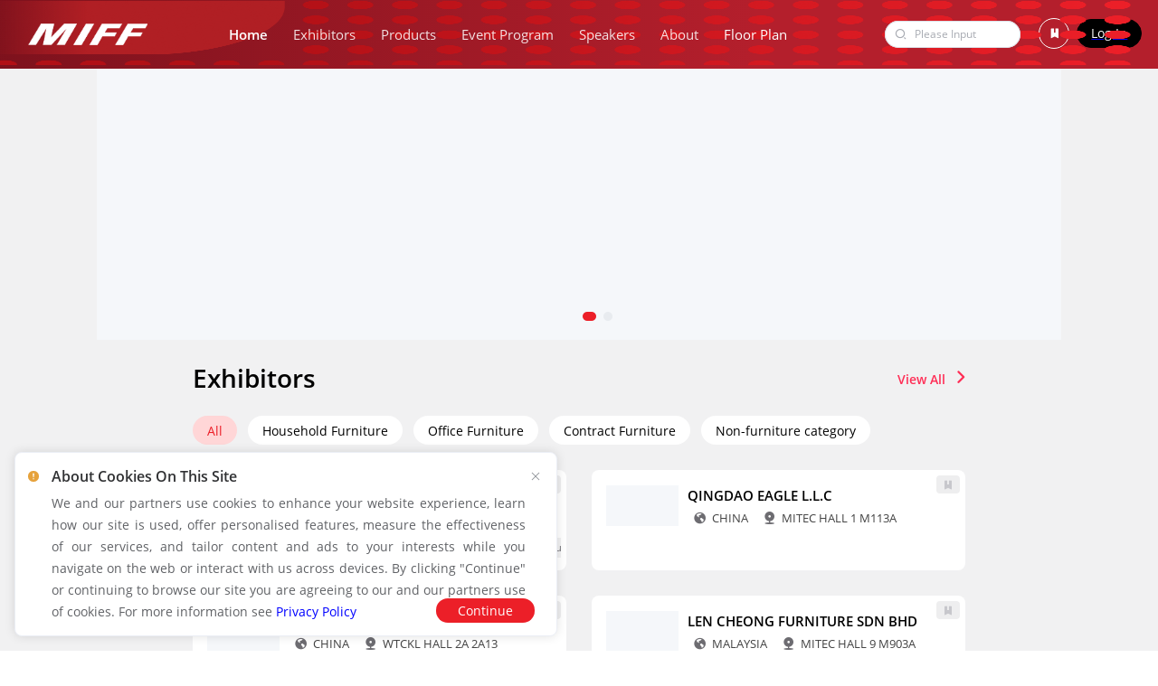

--- FILE ---
content_type: text/html
request_url: https://mifffurniverse.com/
body_size: 656
content:
<!DOCTYPE html>
<html lang="en">
  <head>
    <meta charset="UTF-8" />
    <link rel="icon" href="/pc/favicon.ico" />
    <meta name="viewport" content="width=device-width, initial-scale=1.0" />
	<meta name="description" content="Explore the latest trends and innovations in the furniture industry at MIFF 2025. Enhance your event experience with MIFF Furniverse.">
	<meta name="keywords" content="MIFF 2025, Furniture Fair, MIFF Furniverse, Exhibition, Furniture Industry, Trade Show, Event Experience">
	<meta name="robots" content="index">
	<meta name="revisit-after" content="1 days" >
    <title>MIFF Furniverse</title>
	<!-- <script type="text/javascript" src="/src/static/hybrid_html_uni.webview.1.5.5.js"></script> -->
	<script>
		function getRem(){
				  var html = document.getElementsByTagName('html')[0];
				  var oWidth = document.body.clientWidth || document.documentElement.clientWidth;
					console.log(oWidth)
				  if( oWidth > 1080){
					   html.style.fontSize = 10+ 'px';
				  }else{
					  html.style.fontSize = oWidth/108 + 'px';
				  }
		}
			
		window.onload = function(){
					  getRem();
		}
		window.addEventListener("resize",getRem,false);
		
	</script>
    <script type="module" crossorigin src="/pc/assets/index.372b4282.js"></script>
    <link rel="stylesheet" href="/pc/assets/index.c16f0904.css">
  </head>
  <body>
    <div id="app"></div>
    
	<script async src="https://www.googletagmanager.com/gtag/js?id=G-SCE29LTP1M"></script>
	
	<script>
	  window.dataLayer = window.dataLayer || [];
	  function gtag(){dataLayer.push(arguments);}
	  gtag('js', new Date());
	
	  gtag('config', 'G-SCE29LTP1M');
	  
	  
	</script>
	
  </body>
</html>


--- FILE ---
content_type: text/css
request_url: https://mifffurniverse.com/pc/assets/index.f0a795af.css
body_size: 2170
content:
.message[data-v-4b4cde49]{position:absolute;display:flex;width:41.6rem;padding:var(--Spacing-20, 2rem) var(--Spacing-0, 0px);flex-direction:column;align-items:center;border-radius:var(--Spacing-24, 2.4rem);border:1px solid var(--Text-Grey-6, #EEEEEF);background:var(--Text-white, #FFF);left:-39.8rem;top:1rem;z-index:2;cursor:auto}.message .top-title[data-v-4b4cde49]{color:var(--Text-Primary, #000);text-overflow:ellipsis;font-family:Open Sans;font-size:1.8rem;font-style:normal;font-weight:600;line-height:2.4rem;border-bottom:1px solid var(--Text-Grey-6, #EEEEEF);width:100%;padding-bottom:1.2rem;text-align:center}.message .container[data-v-4b4cde49]{margin-top:1.2rem;padding:1.2rem 1rem;max-height:60vh;overflow-y:scroll}.message .container .card[data-v-4b4cde49]{cursor:pointer;background-color:#fff;padding:1.2rem 1.6rem;border-radius:1.2rem;box-shadow:0 .2rem .6rem #00000005;position:relative;margin-bottom:1.2rem;border-bottom:1px solid var(--Text-Grey-6, #EEEEEF)}.message .container .card .top[data-v-4b4cde49]{display:flex;justify-content:flex-start;align-items:flex-start}.message .container .card .top .left .image[data-v-4b4cde49]{width:3.2rem;height:3.2rem}.message .container .card .top .center[data-v-4b4cde49]{margin:0 .8rem}.message .container .card .top .center .title[data-v-4b4cde49]{margin:0;color:var(--text-primary, #000);text-overflow:ellipsis;font-size:1.4rem;font-style:normal;font-weight:600;line-height:1.8rem;width:calc(100% - 4rem)}.message .container .card .top .center .title.overflow[data-v-4b4cde49]{overflow:hidden;-webkit-box-orient:vertical;-webkit-line-clamp:2;display:-webkit-box}.message .container .card .top .center .desc[data-v-4b4cde49]{margin-top:.4rem;overflow:hidden;color:var(--text-grey-1, #6D6C71);text-overflow:ellipsis;font-size:1.2rem;font-style:normal;font-weight:400;line-height:1.2rem;display:-webkit-box;-webkit-box-orient:vertical;-webkit-line-clamp:1}.message .container .card .top .right[data-v-4b4cde49]{text-align:right;position:absolute;right:1.2rem;top:1.2rem;display:flex;justify-content:center;align-items:flex-end;flex-direction:column}.message .container .card .top .right .time[data-v-4b4cde49]{color:var(--text-grey-1, #6D6C71);font-size:1.2rem;font-style:normal;font-weight:400;line-height:1.6rem}.message .container .card .top .right .tip[data-v-4b4cde49]{background-color:#ff2d55;width:.8rem;height:.8rem;border-radius:50%;text-align:right;margin-top:.8rem}.message .container .card .bottom[data-v-4b4cde49]{margin-top:.8rem;padding:0;margin-left:4rem}.message .container .card .bottom .users[data-v-4b4cde49]{height:3.2rem}.message .container .card .bottom .users .avatar[data-v-4b4cde49]{width:2.8rem;position:relative;display:inline-block}.message .container .card .bottom .users .avatar image[data-v-4b4cde49]{width:3.2rem;height:3.2rem;border-radius:50%;overflow:hidden;border:2px solid #fff;position:relative}.message .container .card .bottom .users .avatar .circle[data-v-4b4cde49]{z-index:2;border-radius:50%;width:3.2rem;height:3.2rem;position:absolute;left:.3rem;top:.3rem;background-color:#0009;color:#fff;display:flex;justify-content:center;align-items:center;font-size:1.3rem;font-style:normal;font-weight:600;line-height:1.8rem}.message .container .card .bottom .tag-info .tags[data-v-4b4cde49]{display:flex}.message .container .card .bottom .tag-info .tags .tag[data-v-4b4cde49]{padding:.4rem 0px;margin-right:1.3rem;color:#6d6c71;font-size:1.3rem;font-style:normal;font-weight:400;line-height:1.3rem;height:1.3rem}.message .container .card .banner[data-v-4b4cde49]{width:100%;margin-top:.8rem;border-radius:1.2rem;overflow:hidden}.message .container .card .banner .image[data-v-4b4cde49]{border-radius:1.2rem;width:100%;height:100%}.message .no-result[data-v-4b4cde49]{display:flex;justify-content:center;align-items:center;margin-top:8rem;margin-bottom:6rem}.message .no-result .image[data-v-4b4cde49]{width:60%}.message .no-login[data-v-4b4cde49]{display:flex;justify-content:center;align-items:center;flex-direction:column;margin-top:18rem;text-align:center}.message .no-login text[data-v-4b4cde49]{width:60vw}.message .no-login .btn[data-v-4b4cde49]{display:flex;width:14rem;height:4rem;padding:.5rem 2.4rem .6rem;justify-content:center;align-items:center;border-radius:var(--60, 6rem);background:var(--primary-branding, #EC1F28);color:#fff;margin-top:2rem}.pop[data-v-4b4cde49]{width:100vw;height:100vh;background-color:#0000;position:fixed;left:0;top:0;z-index:1;cursor:auto}.rich-content[data-v-4b4cde49]{height:70vh;overflow-y:scroll}.rich-content[data-v-4b4cde49] p{word-break:break-word}.nav[data-v-71e92b48]{height:3.6rem;padding:2rem 3rem;background:linear-gradient(90deg,#7B111C -3.06%,#B41F2C 65.47%);width:calc(100vw - 6rem);position:fixed;top:0;left:0;z-index:10}.nav .logo[data-v-71e92b48]{display:flex;height:3.6rem;justify-content:flex-start;align-items:center;z-index:1}.nav .logo img[data-v-71e92b48]{width:13.3378rem;height:2.3066rem}.nav .bg[data-v-71e92b48]{height:calc(100% + 3.6rem);width:auto;position:absolute;left:-4rem;top:-2rem;z-index:0}.nav .center[data-v-71e92b48]{display:flex;justify-content:space-between;align-items:center;height:3.6rem;margin-right:2rem;margin-left:2rem}.nav .center .tags[data-v-71e92b48]{display:flex;justify-content:flex-start;align-items:center;z-index:1}.nav .center .tags a[data-v-71e92b48]{z-index:1;text-decoration:none;color:#fff;cursor:pointer;font-size:1.45rem}.nav .center .tags p[data-v-71e92b48]{color:#fff;margin-right:2.8rem;color:var(--text-white, #FFF);text-align:center;font-family:Open Sans;font-size:1.45rem;font-style:normal;font-weight:400;line-height:1.7rem;opacity:.87;cursor:pointer;z-index:1}.nav .center .tags p.hl[data-v-71e92b48]{font-weight:600;opacity:1}.nav .center.focus[data-v-71e92b48]{margin-right:0;justify-content:center}.nav .center.focus .search[data-v-71e92b48]{width:70vw!important;position:relative}.nav .center.focus .search .search-hisitory[data-v-71e92b48]{position:absolute;width:calc(100% - 6.4rem);top:3.6rem;left:0;border-radius:1.6rem;border:1px solid var(--Text-Grey-6, #EEEEEF);background:var(--Text-white, #FFF);display:flex;padding:var(--Spacing-32, 3.2rem);flex-direction:column;align-items:flex-start}.nav .center.focus .search .search-hisitory .hisitory-item[data-v-71e92b48]{padding-bottom:2rem;display:flex;justify-content:flex-start;align-items:center;cursor:pointer;width:100%}.nav .center.focus .search .search-hisitory .hisitory-item .icon[data-v-71e92b48]{color:#aeaeb2;font-size:2rem}.nav .center.focus .search .search-hisitory .hisitory-item .text[data-v-71e92b48]{color:var(--Text-Primary, #000);margin-left:1.2rem;font-family:Open Sans;font-size:1.6rem;font-style:normal;font-weight:600;line-height:1.6rem}.nav .center .search[data-v-71e92b48]{width:15rem}.nav .center .search .input[data-v-71e92b48]{margin-right:3.2rem}.nav .center .search .input[data-v-71e92b48] .el-input__wrapper{border-radius:3.6rem;height:2em!important;padding:1px 1rem}.nav .center .search .input[data-v-71e92b48] .search-btn{position:absolute;right:-.2rem;height:2.6rem;top:2pxpx}.nav .center .search .input[data-v-71e92b48] .el-input__prefix{height:1em!important;display:flex;justify-content:space-around;align-items:center}.nav .center .search .input[data-v-71e92b48] .el-input__suffix{position:relative;left:-8rem}.nav .center .search .input[data-v-71e92b48] .el-input__inner{font-size:1.2rem;height:2em!important}.nav .right[data-v-71e92b48]{display:flex;justify-content:flex-start;align-items:center}.nav .right a[data-v-71e92b48]{width:calc(100% - 6.4rem);margin-right:1.2rem}.nav .right .icon-Collect[data-v-71e92b48]{color:#fff;border-radius:50%;border:1px solid #fff;width:3.2rem;height:3.2rem;display:flex;justify-content:center;align-items:center;margin-right:.8rem;cursor:pointer}.nav .right .icon[data-v-71e92b48]{color:#fff;font-size:2.8rem;position:relative;cursor:pointer;margin-bottom:.2rem}.nav .right .icon .msg-num[data-v-71e92b48]{color:var(--Primary-Branding, #EC1F28);font-family:Open Sans;font-size:1.05rem;font-style:normal;font-weight:700;line-height:.9333rem;border-radius:1.5rem;padding:.2rem .5rem;background:var(--Text-white, #FFF);position:absolute;right:0;top:0}.nav .right .avatar[data-v-71e92b48]{margin-left:2rem;height:3.2rem;width:3.2rem;border-radius:50%;border:1px solid #fff}@media screen and (max-width: 768px){.nav .center .search .input[data-v-71e92b48] .el-input__wrapper{height:1.5em!important;padding:1px 1rem}}.el-notification{width:60rem!important;padding-bottom:2.4rem}#continue{color:#fff;border-radius:5rem;border:none;box-shadow:none;padding:.4rem 2.4rem;text-align:right;background-color:#ec1f28;position:absolute;right:2.4rem;bottom:1.4rem;cursor:pointer}.el-notification{--el-notification-width:330px;--el-notification-padding:14px 26px 14px 13px;--el-notification-radius:8px;--el-notification-shadow:var(--el-box-shadow-light);--el-notification-border-color:var(--el-border-color-lighter);--el-notification-icon-size:24px;--el-notification-close-font-size:var(--el-message-close-size, 16px);--el-notification-group-margin-left:13px;--el-notification-group-margin-right:8px;--el-notification-content-font-size:var(--el-font-size-base);--el-notification-content-color:var(--el-text-color-regular);--el-notification-title-font-size:16px;--el-notification-title-color:var(--el-text-color-primary);--el-notification-close-color:var(--el-text-color-secondary);--el-notification-close-hover-color:var(--el-text-color-regular)}.el-notification{display:flex;width:var(--el-notification-width);padding:var(--el-notification-padding);border-radius:var(--el-notification-radius);box-sizing:border-box;border:1px solid var(--el-notification-border-color);position:fixed;background-color:var(--el-bg-color-overlay);box-shadow:var(--el-notification-shadow);transition:opacity var(--el-transition-duration),transform var(--el-transition-duration),left var(--el-transition-duration),right var(--el-transition-duration),top .4s,bottom var(--el-transition-duration);overflow-wrap:anywhere;overflow:hidden;z-index:9999}.el-notification.right{right:16px}.el-notification.left{left:16px}.el-notification__group{margin-left:var(--el-notification-group-margin-left);margin-right:var(--el-notification-group-margin-right)}.el-notification__title{font-weight:700;font-size:var(--el-notification-title-font-size);line-height:var(--el-notification-icon-size);color:var(--el-notification-title-color);margin:0}.el-notification__content{font-size:var(--el-notification-content-font-size);line-height:24px;margin:6px 0 0;color:var(--el-notification-content-color);text-align:justify}.el-notification__content p{margin:0}.el-notification .el-notification__icon{height:var(--el-notification-icon-size);width:var(--el-notification-icon-size);font-size:var(--el-notification-icon-size)}.el-notification .el-notification__closeBtn{position:absolute;top:18px;right:15px;cursor:pointer;color:var(--el-notification-close-color);font-size:var(--el-notification-close-font-size)}.el-notification .el-notification__closeBtn:hover{color:var(--el-notification-close-hover-color)}.el-notification .el-notification--success{--el-notification-icon-color:var(--el-color-success);color:var(--el-notification-icon-color)}.el-notification .el-notification--info{--el-notification-icon-color:var(--el-color-info);color:var(--el-notification-icon-color)}.el-notification .el-notification--warning{--el-notification-icon-color:var(--el-color-warning);color:var(--el-notification-icon-color)}.el-notification .el-notification--error{--el-notification-icon-color:var(--el-color-error);color:var(--el-notification-icon-color)}.el-notification-fade-enter-from.right{right:0;transform:translate(100%)}.el-notification-fade-enter-from.left{left:0;transform:translate(-100%)}.el-notification-fade-leave-to{opacity:0}


--- FILE ---
content_type: text/css
request_url: https://mifffurniverse.com/pc/assets/home.cf989e36.css
body_size: 1645
content:
.el-footer{--el-footer-padding: 0 20px;--el-footer-height: 60px;padding:var(--el-footer-padding);box-sizing:border-box;flex-shrink:0;height:var(--el-footer-height)}.speakers[data-v-11b8158f]{margin-top:2.8rem}.speakers .top[data-v-11b8158f]{display:flex;justify-content:space-between;align-items:center;margin-bottom:2.8rem}.speakers .top .title[data-v-11b8158f]{color:var(--text-primary, #000);font-size:2.8rem;font-style:normal;font-weight:700;line-height:2.8rem}.speakers .top .view-all[data-v-11b8158f]{color:var(--primary-pink, #FF2D55);font-size:1.8rem;font-style:normal;font-weight:600;line-height:2.4rem;display:flex;justify-content:flex-end;align-items:center;cursor:pointer}.speakers .top .view-all a[data-v-11b8158f]{text-decoration:none;color:inherit}.speakers .top .view-all .icon[data-v-11b8158f]{font-size:1.8rem;font-style:normal;font-weight:600;line-height:2.4rem}.speakers .category[data-v-11b8158f]{margin-bottom:2.8rem}.speakers .category .tags[data-v-11b8158f]{display:flex;justify-content:flex-start;align-items:center}.speakers .category .tags .tag[data-v-11b8158f]{border-radius:var(--60, 6rem);background-color:#fff;display:flex;height:var(--spacing-32, 3.2rem);padding:0px var(--16, 1.6rem);justify-content:center;align-items:center;margin-right:1.2rem}.speakers .category .tags .tag.hl[data-v-11b8158f]{color:#ec1f28;background-color:#ffd6d7}.speakers .cards[data-v-11b8158f]{width:100%}.speakers .cards .speaker-card[data-v-11b8158f]{width:calc(25% - 2.1rem);display:inline-block;margin-bottom:2.8rem;margin-right:2.8rem}.speakers .cards .speaker-card[data-v-11b8158f]:nth-child(4n){margin-right:0}.exhibitor[data-v-0795ebb4]{margin-top:2.8rem}.exhibitor .top[data-v-0795ebb4]{display:flex;justify-content:space-between;align-items:center;margin-bottom:2.8rem}.exhibitor .top .title[data-v-0795ebb4]{color:var(--text-primary, #000);font-size:2.8rem;font-style:normal;font-weight:700;line-height:2.8rem}.exhibitor .top .view-all[data-v-0795ebb4]{color:var(--primary-pink, #FF2D55);font-size:1.8rem;font-style:normal;font-weight:600;line-height:2.4rem;display:flex;justify-content:flex-end;align-items:center;cursor:pointer}.exhibitor .top .view-all a[data-v-0795ebb4]{text-decoration:none;color:inherit}.exhibitor .top .view-all .icon[data-v-0795ebb4]{font-size:1.8rem;font-style:normal;font-weight:600;line-height:2.4rem}.exhibitor .category[data-v-0795ebb4]{margin-bottom:2.8rem}.exhibitor .category .tags[data-v-0795ebb4]{display:flex;justify-content:flex-start;align-items:center;overflow-x:scroll}.exhibitor .category .tags[data-v-0795ebb4]::-webkit-scrollbar{height:2px;width:2px}.exhibitor .category .tags .tag[data-v-0795ebb4]{border-radius:var(--60, 6rem);background-color:#fff;display:flex;height:var(--spacing-32, 3.2rem);padding:0px var(--16, 1.6rem);justify-content:center;align-items:center;margin-right:1.2rem;cursor:pointer;white-space:nowrap}.exhibitor .category .tags .tag.hl[data-v-0795ebb4]{color:#ec1f28;background-color:#ffd6d7}.exhibitor .cards[data-v-0795ebb4]{width:100%}.exhibitor .cards .exhibitor-card[data-v-0795ebb4]{width:calc(50% - 1.4rem);display:inline-block;margin-bottom:2.8rem;vertical-align:top;cursor:pointer}.exhibitor .cards .exhibitor-card[data-v-0795ebb4]:nth-child(2n-1){margin-right:2.8rem}.exhibitor .cards .no-result[data-v-0795ebb4]{text-align:center;margin-bottom:2.8rem}.products .top[data-v-6e19c047]{display:flex;justify-content:space-between;align-items:center;margin-bottom:2.8rem}.products .top .title[data-v-6e19c047]{color:var(--text-primary, #000);font-size:2.8rem;font-style:normal;font-weight:700;line-height:2.8rem}.products .top .view-all[data-v-6e19c047]{color:var(--primary-pink, #FF2D55);font-size:1.8rem;font-style:normal;font-weight:600;line-height:2.4rem;display:flex;justify-content:flex-end;align-items:center;cursor:pointer}.products .top .view-all a[data-v-6e19c047]{text-decoration:none;color:inherit}.products .top .view-all .icon[data-v-6e19c047]{font-size:1.8rem;font-style:normal;font-weight:600;line-height:2.4rem}.products .category[data-v-6e19c047]{margin-bottom:2.8rem}.products .category .tags[data-v-6e19c047]{display:flex;justify-content:flex-start;align-items:center;overflow-x:scroll}.products .category .tags[data-v-6e19c047]::-webkit-scrollbar{height:2px;width:2px}.products .category .tags .tag[data-v-6e19c047]{border-radius:var(--60, 6rem);background-color:#fff;display:flex;height:var(--spacing-32, 3.2rem);padding:0px var(--16, 1.6rem);justify-content:center;align-items:center;margin-right:1.2rem;cursor:pointer;white-space:nowrap}.products .category .tags .tag.hl[data-v-6e19c047]{color:#ec1f28;background-color:#ffd6d7}.products .cards[data-v-6e19c047]{width:100%}.products .cards .no-result[data-v-6e19c047]{text-align:center;margin-bottom:2.8rem}.products .cards .product-card[data-v-6e19c047]{width:calc(25% - 2.1rem);display:inline-block;margin-bottom:2.8rem;margin-right:2.8rem}.products .cards .product-card[data-v-6e19c047]:nth-child(4n){margin-right:0}.sessions .top[data-v-54aad1e6]{display:flex;justify-content:space-between;align-items:center;margin-bottom:2.8rem}.sessions .top .title[data-v-54aad1e6]{color:var(--text-primary, #000);font-size:2.8rem;font-style:normal;font-weight:700;line-height:2.8rem}.sessions .top .view-all[data-v-54aad1e6]{color:var(--primary-pink, #FF2D55);font-size:1.8rem;font-style:normal;font-weight:600;line-height:2.4rem;display:flex;justify-content:flex-end;align-items:center;cursor:pointer}.sessions .top .view-all a[data-v-54aad1e6]{text-decoration:none;color:inherit}.sessions .top .view-all .icon[data-v-54aad1e6]{font-size:1.8rem;font-style:normal;font-weight:600;line-height:2.4rem}.sessions .category[data-v-54aad1e6]{margin-bottom:2.8rem}.sessions .category .tags[data-v-54aad1e6]{display:flex;justify-content:flex-start;align-items:center}.sessions .category .tags .tag[data-v-54aad1e6]{border-radius:var(--60, 6rem);background-color:#fff;display:flex;height:var(--spacing-32, 3.2rem);padding:0rem var(--16, 1.6rem);justify-content:center;align-items:center;margin-right:1.2rem;cursor:pointer}.sessions .category .tags .tag.hl[data-v-54aad1e6]{color:#ec1f28;background-color:#ffd6d7}.sessions .cards[data-v-54aad1e6]{width:100%}.sessions .cards .product-card[data-v-54aad1e6]{width:calc(100% + -0px);display:inline-block;margin-bottom:2.8rem}#home[data-v-14c27ed6]{padding-top:7.6rem}[data-v-14c27ed6] .el-carousel__container{width:100%;height:30rem!important}.el-carousel__item[data-v-14c27ed6]{width:100%}.el-carousel__item .image[data-v-14c27ed6]{width:100%;height:100%}.el-carousel__item h3[data-v-14c27ed6]{display:flex;color:#475669;opacity:.75;line-height:40rem;margin:0}[data-v-14c27ed6] .el-carousel__indicators--outside{position:absolute;bottom:.5rem}[data-v-14c27ed6] .el-carousel__button{width:1rem;height:1rem;border-radius:.5rem;transition-property:width,background-color;transition-duration:.3}[data-v-14c27ed6] .el-carousel__indicator--horizontal.is-active .el-carousel__button{width:1.5rem;background-color:#ec1f28}.el-carousel__item[data-v-14c27ed6]:nth-child(2n){background-color:#99a9bf}.el-carousel__item[data-v-14c27ed6]:nth-child(2n + 1){background-color:#d3dce6}.top[data-v-14c27ed6]{display:flex;justify-content:space-between;align-items:center;margin-bottom:2.8rem}.top .title[data-v-14c27ed6]{color:var(--text-primary, #000);font-size:2.8rem;font-style:normal;font-weight:700;line-height:2.8rem}.top .view-all[data-v-14c27ed6]{color:var(--primary-pink, #FF2D55);font-size:1.8rem;font-style:normal;font-weight:600;line-height:2.4rem;display:flex;justify-content:flex-end;align-items:center}.top .view-all .icon[data-v-14c27ed6]{font-size:1.8rem;font-style:normal;font-weight:600;line-height:2.4rem}.cards .card2[data-v-14c27ed6]{margin-bottom:2rem;display:inline-block;width:calc(50% - 1.4rem);vertical-align:top;cursor:pointer}.cards .card2[data-v-14c27ed6]:nth-child(2n-1){margin-right:2.8rem}.cards .card2 .img[data-v-14c27ed6]{height:25.6rem;border-radius:2rem;overflow:hidden}.cards .card2 .img .image[data-v-14c27ed6]{width:100%;height:100%}.cards .card2 .title2[data-v-14c27ed6]{font-size:1.7rem;font-style:normal;font-weight:600;line-height:2.2rem;line-height:3.5rem;margin-top:.8rem}.cards .card2 .text[data-v-14c27ed6]{font-size:1.3rem;font-style:normal;font-weight:400;line-height:1.8rem;color:#424242;margin-top:.4rem}.el-footer[data-v-14c27ed6]{background-color:#fff}.el-footer .footer[data-v-14c27ed6]{display:flex;justify-content:space-between;align-items:flex-start;padding:6rem 0 4rem}.el-footer .footer .left[data-v-14c27ed6]{width:40rem}.el-footer .footer .left h5[data-v-14c27ed6]{color:var(--Text-Primary, #000);text-align:left;font-family:Open Sans;font-size:2.8rem;font-style:normal;font-weight:600;line-height:2.624rem;margin:0 0 2rem}.el-footer .footer .left .btn[data-v-14c27ed6]{height:4rem;margin-right:1.2rem;cursor:pointer}.el-footer .footer .right[data-v-14c27ed6]{display:flex;justify-content:flex-start;align-items:flex-start;margin-right:2rem;margin-left:2rem}.el-footer .footer .right .label[data-v-14c27ed6]{margin-left:8rem}.el-footer .footer .right .label[data-v-14c27ed6]:first-child{margin-left:0}.el-footer .footer .right .label h5[data-v-14c27ed6]{color:var(--Text-Grey-1, #6D6C71);text-align:left;font-family:Open Sans;font-size:1.6rem;font-style:normal;font-weight:400;line-height:1.8rem;margin:0 0 2rem}.el-footer .footer .right .label p[data-v-14c27ed6],.el-footer .footer .right .label a[data-v-14c27ed6]{white-space:nowrap;cursor:pointer;color:var(--Text-Primary, #000);text-align:left;text-decoration:none;font-family:Open Sans;font-size:1.4rem;font-style:normal;font-weight:400;line-height:1.8rem}.el-footer .info[data-v-14c27ed6]{width:100%;color:var(--Text-Grey-1, #6D6C71);text-align:center;font-family:Open Sans;font-size:1.4rem;font-style:normal;font-weight:400;line-height:1.3172rem;padding:2rem 0;border-top:1px solid var(--Text-Grey-6, #EEEEEF)}.pop-card[data-v-14c27ed6]{padding:0 1rem 1rem;background-color:#fff;border-top-left-radius:1rem;border-top-right-radius:1rem;min-height:15.9rem;position:relative;display:flex;justify-content:space-between;align-items:center;flex-direction:column}.pop-card .terms[data-v-14c27ed6]{padding:2rem;height:60vh;overflow-y:scroll}.pop-card .botton[data-v-14c27ed6]{width:100%}.pop-card .botton[data-v-14c27ed6] .el-button{width:100%;color:#fff;background-color:#ec1f28;border-color:#fff;border:none;border-radius:10rem;font-size:1.5rem;font-style:normal;font-weight:600}.pop-card .botton[data-v-14c27ed6] .el-button:after{border:none}.pop-card .pop-title[data-v-14c27ed6]{font-size:1.2rem;font-style:normal;font-weight:400;line-height:1.2rem;text-align:center;width:100%;display:block}.pop-card .close-btn[data-v-14c27ed6]{position:absolute;right:1.4rem;top:1.4rem;width:2.4rem;height:2.4rem;z-index:10;cursor:pointer}.pop[data-v-14c27ed6]{display:flex;justify-content:center;align-items:center}.pop .pop-img[data-v-14c27ed6]{width:60vw;max-width:96rem;position:relative}.pop .pop-img .icon-close[data-v-14c27ed6]{cursor:pointer;font-size:2.4rem;background-color:#00000080;color:#fff;border-radius:50%;position:absolute;right:1.5rem;top:1.5rem;z-index:1}.pop .pop-img .image[data-v-14c27ed6]{max-width:96rem;width:100%;border-radius:.5rem;overflow:hidden}


--- FILE ---
content_type: text/css
request_url: https://mifffurniverse.com/pc/assets/exhibitorTerms.4c5b3f62.css
body_size: -218
content:
.b[data-v-5d78b0f8]{font-size:14x;font-weight:700}p[data-v-5d78b0f8]{font-size:12x;font-weight:lighter;margin:12px}.b[data-v-4bdb738e]{font-size:14x;font-weight:700}.p[data-v-4bdb738e]{font-size:12x;font-weight:lighter;margin:12px}


--- FILE ---
content_type: application/javascript
request_url: https://mifffurniverse.com/pc/assets/index.3b1190b3.js
body_size: 4018
content:
import{p as S,a as T,_ as C,r as k,o as a,e as c,g as e,t as l,i as y,w as r,F as L,l as H,f as n,h as u,k as f,v as E,x as R,y as A,s as B,n as g,j as N,b as W,q as V,m as D,d as U,z as F}from"./index.372b4282.js";/* empty css            */const j={props:{messages:{type:Array,default:[]}},data(){return{selectMeetDetailId:-1,isMine:!1,showdialog:!1,richtext:"",showSession:!1,sessionId:-1}},methods:{closeMessage(){this.$emit("closeMessage")},openMeeting(s){this.selectMeetDetailId=s.meetingId,this.$httpsRequest.get(this.$api.readMessage,{messageId:s.id}).then(t=>{s.readTimes++})},openSession(s){this.sessionId=s.seminarId,this.showSession=!0,this.$httpsRequest.get(this.$api.readMessage,{messageId:s.id}).then(t=>{s.readTimes++})},closeSession(){this.sessionId=-1,this.showSession=!1},readSystemMessage(s){s.readTimes==0&&this.$httpsRequest.get(this.$api.readMessage,{messageId:s.id}).then(t=>{s.readTimes++}),s.jumpType==1&&(window.open(s.target),this.closeMessage()),s.jumpType==2&&(this.$emit("closeMessage"),console.log("close"),this.$router.push(s.target)),s.jumpType==3&&(console.log(s),this.richtext=this.replaceContent(s.body),this.showdialog=!0),this.$emit("readMessage")},replaceContent(s){let t=s.replaceAll("&nbsp;"," "),_=t.replaceAll(/style\s*?=\s*?([‘"])[\s\S]*?\1/g,"");return console.log(t),_.replaceAll(/\<img/gi,'<img style="width:100%;height:auto;margin:12px 0px;"')}}};S("data-v-4b4cde49");const q={style:{position:"relative"}},x={class:"top-title"},z={class:"container"},G=["onClick"],K={class:"top"},O={class:"left"},J={class:"center"},Q={class:"title"},X={class:"right"},Y={class:"time"},Z={key:0,class:"tip"},ss={class:"banner"},es=["onClick"],ts={class:"top"},os={class:"left"},is={class:"center"},ns={class:"title"},as=e("div",{class:"desc"}," will start soon! ",-1),ls={class:"right"},rs={class:"time"},cs={key:0,class:"tip"},ds={class:"bottom"},hs={class:"tag-info"},us={class:"tags"},ps={class:"tag"},_s=e("span",{class:"icon-time"},null,-1),gs={class:"tag"},ms=e("span",{class:"icon-Group"},null,-1),vs=["onClick"],fs={class:"top"},ys={class:"left"},ks={class:"center"},ws={class:"title overflow"},bs=e("div",{class:"desc"}," will start soon! ",-1),$s={class:"right"},Cs={class:"time"},Ms={key:0,class:"tip"},Is={class:"bottom"},Ss={class:"tag-info"},Ts={class:"tags"},Ls={class:"tag"},Hs=e("span",{class:"icon-time"},null,-1),Es={class:"tag"},Ns=e("span",{class:"icon-Group"},null,-1),Ps={key:0,class:"no-login"},Rs={key:2,class:"no-result"},As=["innerHTML"];T();function Bs(s,t,_,M,o,d){const h=E,m=k("block"),v=R,w=A,$=B;return a(),c("div",q,[e("div",{class:"message",onClick:t[1]||(t[1]=f(()=>{},["stop"]))},[e("div",x,l(s.$t("com.notification")),1),e("div",z,[s.$store.state.isLogin?(a(),y(m,{key:0},{default:r(()=>[(a(!0),c(L,null,H(_.messages,(i,I)=>(a(),y(m,null,{default:r(()=>[i.messageType==0?(a(),c("div",{key:0,class:"card",onClick:b=>d.readSystemMessage(i)},[e("div",K,[e("div",O,[n(h,{class:"image",src:s.url("/src/assets/static/images/meet/notice1.png"),fit:"cover"},null,8,["src"])]),e("div",J,[e("div",Q,l(i.title),1)]),e("div",X,[e("div",Y,l(i.createTime.split(" ")[1]),1),i.readTimes==0?(a(),c("div",Z)):u("",!0)])]),e("div",ss,[n(h,{class:"image",src:i.banner,fit:"cover"},null,8,["src"])])],8,G)):u("",!0),i.messageType==1?(a(),c("div",{key:1,class:"card",onClick:b=>d.openMeeting(i)},[e("div",ts,[e("div",os,[n(h,{class:"image",src:s.url("/src/assets/static/images/meet/notice2.png"),fit:"cover"},null,8,["src"])]),e("div",is,[e("div",ns,l(i.title),1),as]),e("div",ls,[e("div",rs,l(i.createTime.split(" ")[1]),1),i.readTimes==0?(a(),c("div",cs)):u("",!0)])]),e("div",ds,[e("div",hs,[e("div",us,[e("div",ps,[_s,e("span",null,l(i.appointTime),1)]),e("div",gs,[ms,e("span",null,l(i.appointAddress),1)])])])])],8,es)):u("",!0),i.messageType==2?(a(),c("div",{key:2,class:"card",onClick:b=>d.openSession(i)},[e("div",fs,[e("div",ys,[n(h,{class:"image",src:s.url("/src/assets/static/images/meet/notice2.png"),fit:"cover"},null,8,["src"])]),e("div",ks,[e("div",ws,l(i.title),1),bs]),e("div",$s,[e("div",Cs,l(i.createTime.split(" ")[1]),1),i.readTimes==0?(a(),c("div",Ms)):u("",!0)])]),e("div",Is,[e("div",Ss,[e("div",Ts,[e("div",Ls,[Hs,e("span",null,l(i.appointTime),1)]),e("div",Es,[Ns,e("span",null,l(i.appointAddress),1)])])])])],8,vs)):u("",!0)]),_:2},1024))),256))]),_:1})):u("",!0),s.$store.state.isLogin?u("",!0):(a(),y(m,{key:1},{default:r(()=>[s.$store.state.isLogin?u("",!0):(a(),c("div",Ps,[e("span",null,l(s.$t("meet.nologin")),1),e("div",{class:"btn",onClick:t[0]||(t[0]=i=>s.go("/pages/login/index"))},l(s.$t("login.login")),1)]))]),_:1})),s.$store.state.isLogin==!0&&_.messages.length==0?(a(),c("div",Rs,[n(h,{class:"image",src:s.url("/src/assets/static/images/noresult/noresult-notification.png"),fit:"cover"},null,8,["src"])])):u("",!0)])]),e("div",{class:"pop",onClick:t[2]||(t[2]=f((...i)=>d.closeMessage&&d.closeMessage(...i),["stop"]))}),e("div",{class:"top-layer",onClick:t[4]||(t[4]=f(()=>{},["stop"]))},[n(v,{selectMeetDetailId:o.selectMeetDetailId,onCloseMeetDetail:t[3]||(t[3]=i=>o.selectMeetDetailId=-1),isMine:o.isMine},null,8,["selectMeetDetailId","isMine"])]),e("div",{class:"top-layer",onClick:t[5]||(t[5]=f(()=>{},["stop"]))},[n(w,{show:o.showSession,onClose:d.closeSession,id:o.sessionId},null,8,["show","onClose","id"])]),e("div",{class:"top-layer",onClick:t[8]||(t[8]=f(()=>{},["stop"]))},[n($,{modelValue:o.showdialog,"onUpdate:modelValue":t[6]||(t[6]=i=>o.showdialog=i),width:"640px",onClose:t[7]||(t[7]=i=>o.showdialog=!1)},{default:r(()=>[e("div",{class:"rich-content",innerHTML:o.richtext},null,8,As)]),_:1},8,["modelValue"])])])}var P=C(j,[["render",Bs],["__scopeId","data-v-4b4cde49"]]);const Ws={data(){return{hotword:[],hasResult:!1,tab:1,searchHistory:[],searchWord:"",exhibitorList:[],productList:[],sessionList:[],showSearch:!1,info:{company:"",avatar:this.url("/src/assets/static/defalut-avatar.png"),userName:"",job:""},messagesNum:0,message:[],showMessage:!1,floorPlan:[],discover:[]}},components:{messages:P},watch:{"$store.state.isLogin":function(s,t){s?this.getUserInfo():this.info={company:"",avatar:this.url("/src/assets/static/defalut-avatar.png"),userName:"",job:""}}},mounted(){console.log(),this.$store.state.isLogin!=!1&&(this.getUserInfo(),this.getMessages(),this.initsearchHistory()),this.getFloorPlan()},methods:{onInput(s){this.index=1,this.isEnd=!1,this.productList=[],this.exhibitorList=[],this.sessionList=[],this.showSearch=!0,this.searchWord==""&&(this.hasResult=!1)},getFloorPlan(){this.$httpsRequest.get(this.$api.getKV,{}).then(s=>{if(console.log(s),s.code==200)for(let t=0;t<s.data.length;t++)s.data[t].id==11&&(this.floorPlan=s.data[t].adList),s.data[t].id==3&&(this.discover=s.data[t].adList)})},clickHistory(s){console.log(s),this.searchWord=s,this.search(!1),this.showSearch=!1},initsearchHistory(){this.$storage.getStorage({key:"searchHistory",success:s=>{console.log(s.data),s.data!=null&&(this.searchHistory=s.data)}})},setSearchHistory(){this.$storage.setStorage({key:"searchHistory",data:this.searchHistory,success:function(){}})},getUserInfo(){this.$httpsRequest.get(this.$api.getUserInfo).then(s=>{console.log(s),s.code==200&&(this.info={company:s.company,avatar:s.avatar,userName:s.userName,job:s.job})})},getMessages(){this.$httpsRequest.get(this.$api.getMessage).then(s=>{if(console.log("message",s),this.message=s.data,s.code==200){let t=0;for(let _ in s.data)s.data[_].readTimes==0&&t++;this.messagesNum=t}})},search(s=!0){if(s){if(console.log(this.searchHistory),this.searchHistory.splice(0,0,this.searchWord),this.searchHistory.length>10){let t=this.searchHistory.splice(0,10);this.searchHistory=t}this.setSearchHistory()}console.log(encodeURIComponent(this.searchWord)),this.$route.name!="search"?this.$router.push("/search?tab="+this.tab+"&searchWord="+encodeURIComponent(this.searchWord)):this.$router.replace("/search?tab="+this.tab+"&searchWord="+encodeURIComponent(this.searchWord)),this.showSearch=!1},clickAd(s){!s.target||(s.adType==2?this.$router.push(s.target):s.adType==1&&window.open(s.target))},clickFloorPlan(s){if(s.banner)window.open(s.banner);else return},goAccount(){this.$router.push("/login")}}};S("data-v-71e92b48");const Vs={class:"nav"},Ds=["src"],Us={key:0,class:"tags"},Fs={class:"search"},js=e("span",{slots:"prepend",class:"icon-search-2"},null,-1),qs={key:0,class:"search-hisitory"},xs=["onClick"],zs=e("span",{class:"icon-search-2 icon"},null,-1),Gs={class:"text"},Ks=N(" Search "),Os={key:0,class:"right"},Js={key:0,class:"msg-num"},Qs=["src"],Xs={key:1,class:"right"};T();function Ys(s,t,_,M,o,d){const h=k("router-link"),m=E,v=W,w=V,$=D,i=P,I=k("block"),b=U;return a(),c("div",Vs,[n(b,{gutter:0},{default:r(()=>[n(v,{xs:3,sm:3,md:4,lg:4,xl:4},{default:r(()=>[n(h,{to:"/home"},{default:r(()=>[e("div",{class:"logo",onClick:t[0]||(t[0]=p=>s.go("/pages/main/main"))},[e("img",{class:"logo",src:s.url("/src/assets/static/images/discover/logoMiff.png"),alt:""},null,8,Ds)])]),_:1}),n(m,{class:"bg",src:s.url("/src/assets/static/images/bg/nav-bg.png"),fit:"fill"},null,8,["src"])]),_:1}),n(v,{xs:19,sm:19,md:18,lg:18,xl:18},{default:r(()=>[e("div",{class:g(["center",o.showSearch==!0||s.$route.name=="search"?"focus":""])},[!o.showSearch&&s.$route.name!="search"?(a(),c("div",Us,[n(h,{to:"/home"},{default:r(()=>[e("p",{class:g(s.$route.name=="home"?"hl":"")},l(s.$t("home")),3)]),_:1}),n(h,{to:"/exhibitors"},{default:r(()=>[e("p",{class:g(s.$route.name=="exhibitors"?"hl":"")},l(s.$t("discover.exhibitors")),3)]),_:1}),n(h,{to:"/products"},{default:r(()=>[e("p",{class:g(s.$route.name=="products"?"hl":"")},l(s.$t("discover.products")),3)]),_:1}),n(h,{to:"/sessions"},{default:r(()=>[e("p",{class:g(s.$route.name=="sessions"?"hl":"")},l(s.$t("discover.eventprogram")),3)]),_:1}),n(h,{to:"/speakers"},{default:r(()=>[e("p",{class:g(s.$route.name=="speakers"?"hl":"")},l(s.$t("discover.speakers")),3)]),_:1}),e("a",{onClick:t[1]||(t[1]=p=>d.clickAd(o.discover[0]))},[e("p",{class:g(s.$route.name=="about"?"hl":"")},l(s.$t("discover.about")),3)]),o.floorPlan.length>0?(a(),c("a",{key:0,onClick:t[2]||(t[2]=p=>d.clickFloorPlan(o.floorPlan[0])),class:g(s.$route.name=="floorplan"?"hl":"")},l(s.$t("discover.floorplan")),3)):u("",!0)])):u("",!0),e("div",Fs,[n($,{modelValue:o.searchWord,"onUpdate:modelValue":t[3]||(t[3]=p=>o.searchWord=p),class:"input ",placeholder:"Please Input",clearable:"",onFocus:t[4]||(t[4]=p=>o.showSearch=!0),onBlur:t[5]||(t[5]=p=>o.showSearch=!1),onInput:d.onInput,onChange:d.search},{prefix:r(()=>[js,o.showSearch&&o.searchHistory.length!=0?(a(),c("div",qs,[(a(!0),c(L,null,H(o.searchHistory,p=>(a(),c("div",{class:"hisitory-item",onClick:oe=>d.clickHistory(p)},[zs,e("span",Gs,l(p),1)],8,xs))),256))])):u("",!0),o.showSearch?(a(),y(w,{key:1,class:"search-btn",round:"",color:"#EC1F28",onClick:d.search},{default:r(()=>[Ks]),_:1},8,["onClick"])):u("",!0)]),_:1},8,["modelValue","onInput","onChange"])])],2)]),_:1}),n(v,{xs:2,sm:2,md:2,lg:2,xl:2},{default:r(()=>[s.$store.state.isLogin?(a(),c("div",Os,[e("span",{class:"icon icon-Notification2",onClick:t[8]||(t[8]=p=>o.showMessage=!o.showMessage)},[o.messagesNum>0?(a(),c("span",Js,l(o.messagesNum),1)):u("",!0),o.showMessage?(a(),y(i,{key:1,messages:o.message,onCloseMessage:t[6]||(t[6]=p=>o.showMessage=!1),onReadMessage:t[7]||(t[7]=p=>o.messagesNum--)},null,8,["messages"])):u("",!0)]),n(I,null,{default:r(()=>[n(h,{to:"/account"},{default:r(()=>[e("img",{class:"avatar",src:o.info.avatar,alt:""},null,8,Qs)]),_:1})]),_:1})])):(a(),c("div",Xs,[e("span",{class:"icon-Collect",onClick:t[9]||(t[9]=(...p)=>d.goAccount&&d.goAccount(...p))}),n(h,{to:"/login"},{default:r(()=>[n(w,{type:"primary",round:"",color:"#000"},{default:r(()=>[N(l(s.$t("login.login")),1)]),_:1})]),_:1})]))]),_:1})]),_:1})])}var Zs=C(Ws,[["render",Ys],["__scopeId","data-v-71e92b48"]]);const se={data(){return{notice:{}}},components:{homenav:Zs},mounted(){if(!this.$store.state.isCookied){const s=document.getElementById("main");this.notice=F({title:"About Cookies On This Site",dangerouslyUseHTMLString:!0,duration:0,type:"warning",message:'We and our partners use cookies to enhance your website experience, learn how our site is used, offer personalised features, measure the effectiveness of our services, and tailor content and ads to your interests while you navigate on the web or interact with us across devices. By clicking "Continue" or continuing to browse our site you are agreeing to our and our partners use of cookies. For more information see <a id="href" style="color:blue;cursor:pointer;">Privacy Policy</a><br/><button id="continue" @click="continue">Continue</button>',position:"bottom-left",appendTo:s}),setTimeout(()=>{document.getElementById("continue").addEventListener("click",()=>{this.continue()}),document.getElementById("href").addEventListener("click",()=>{this.openPrivacy()})},100)}},beforeDestroy(){document.getElementById("continue").removeEventListener("click"),document.getElementById("href").removeEventListener("click")},methods:{continue(){this.$store.commit("setisCookied"),this.notice.close()},openPrivacy(){window.open("https://www.informa.com/privacy-policy/")}}},ee={class:"main",id:"main"};function te(s,t,_,M,o,d){const h=k("homenav"),m=k("router-view");return a(),c("div",ee,[n(h),n(m)])}var ae=C(se,[["render",te]]);export{ae as default};


--- FILE ---
content_type: application/javascript
request_url: https://mifffurniverse.com/pc/assets/home.86ae359b.js
body_size: 3686
content:
import{p as w,a as x,_ as C,r as $,o as l,e as a,g as i,t as d,f as n,w as h,j as E,F as y,l as k,h as g,A as J,B as I,C as M,n as S,D as X,G as j,i as A,H as P,y as z,b as G,I as H,J as U,d as K,K as Q,v as W,s as Y}from"./index.372b4282.js";import{_ as Z,a as ee}from"./exhibitorTerms.9295b1a5.js";/* empty css            *//* empty css                      */const se={data(){return{speakerList:[],speakerId:-1,showSpeaker:!1,isLoading:!1}},mounted(){this.loadSpeaker()},methods:{loadSpeaker(){this.isLoading=!0;let e={pageNum:1,pageSize:4};this.$httpsRequest.get(this.$api.getSpeakerList,e).then(s=>{console.log(s),s.code==200&&(this.speakerList=s.rows),this.isLoading=!1})},selectSpeaker(e){this.speakerId=e.id,this.showSpeaker=!0},closeSpeaker(){this.speakerId=-1,this.showSpeaker=!1}}};w("data-v-11b8158f");const te={class:"speakers"},oe={class:"top"},ie={class:"title"},ne={class:"view-all"},le=i("span",{class:"icon icon-arrow-right"},null,-1),ae={key:0,class:"cards"},re={class:"speaker-card"},ce={key:1,class:"loading"};x();function de(e,s,o,u,t,r){const c=$("router-link"),m=J,v=I,_=M,p=$("block");return l(),a("div",te,[i("div",oe,[i("div",ie,d(e.$t("discover.speakers")),1),i("div",ne,[n(c,{to:"speakers"},{default:h(()=>[E(d(e.$t("home.wiewAll"))+" ",1),le]),_:1})])]),t.isLoading?g("",!0):(l(),a("div",ae,[(l(!0),a(y,null,k(t.speakerList,(b,L)=>(l(),a("div",re,[n(m,{speaker:b,onSelectSpeaker:r.selectSpeaker},null,8,["speaker","onSelectSpeaker"])]))),256))])),t.isLoading?(l(),a("div",ce,[n(v)])):g("",!0),n(p,null,{default:h(()=>[n(_,{show:t.showSpeaker,onClose:r.closeSpeaker,id:t.speakerId},null,8,["show","onClose","id"])]),_:1})])}var T=C(se,[["render",de],["__scopeId","data-v-11b8158f"]]);const _e={data(){return{list:[],category:"",exhibitorCategory:[],categoryIndex:-1,isLoading:!1,scrollLeft:0}},mounted(){if(console.log(this.$store.state.isLogin==!0),this.loadList(),this.scrollInit(),this.getExhibitorCategory(),this.$store.state.isLogin==!0)this.initCollect();else{let e={};if(console.log("offlineExhibitorsCollect",this.$store.state),this.$store.state.offlineExhibitorsCollect==null)return;let s=Object.keys(this.$store.state.offlineExhibitorsCollect);for(let o in s)e[s[o]]=this.$store.state.offlineExhibitorsCollect[s[o]];console.log(e);for(let o in this.list)typeof this.list[o]!="undefined"&&typeof e[this.list[o].id]!="undefined"&&e[this.list[o].id]!=!1?(this.list[o].collect=!0,this.$refs["exhibitor_"+o][0].$data.isCollect=!0):(this.list[o].collect=!1,this.$refs["exhibitor_"+o][0].$data.isCollect=!1)}},methods:{getExhibitorCategory(){this.$httpsRequest.get(this.$api.getExhibitorCategory).then(e=>{e.code==200&&(this.exhibitorCategory=e.data)})},selectCategory(e,s){let o=[];for(let u in e.childs)o.push(e.childs[u].name);this.category=o.toString(),this.categoryIndex=s,this.loadList()},loadList(){let e=this,s={pageNum:this.index,pageSize:4,pageNum:1};this.category!="Non-Category"&&(s.serviceCategory=this.category),this.isLoading=!0,this.$httpsRequest.get(this.$api.getExhibitorList,s).then(o=>{e.isLoading=!1,console.log(o),o.code==200&&(e.list=o.rows)})},scrollInit(){const e=document.getElementById("category");var s,o,u;e.addEventListener("mousedown",function(t){s=!0,o=t.clientX,u=this.scrollLeft}),e.addEventListener("mousemove",function(t){if(s){var r=t.clientX,c=r-o;this.scrollLeft=u-c}}),e.addEventListener("mouseup",function(){s=!1}),e.addEventListener("mouseleave",function(t){s=!1})},initCollect(){console.log("initCollect"),this.$httpsRequest.get(this.$api.getMyExhibitorCollect,{}).then(e=>{if(e.code==200){let s={};for(let o in e.data)s[e.data[o].id]=!0;console.log(s);for(let o in this.list)s[this.list[o].id]==!0?(this.list[o].collect=!0,this.$refs["exhibitor_"+o][0].$data.isCollect=!0):(this.list[o].collect=!1,this.$refs["exhibitor_"+o][0].$data.isCollect=!1)}})}}};w("data-v-0795ebb4");const he={class:"exhibitor"},ue={class:"top"},pe={class:"title"},ge={class:"view-all"},fe=i("span",{class:"icon icon-arrow-right"},null,-1),me={class:"category"},ve={class:"tags",id:"category"},$e=["onClick"],ye={key:0,class:"cards"},ke={class:"exhibitor-card"},be={key:0,class:"no-result"},we={key:1,class:"loading"};x();function xe(e,s,o,u,t,r){const c=$("router-link"),m=X,v=I;return l(),a("div",he,[i("div",ue,[i("div",pe,d(e.$t("discover.exhibitors")),1),i("div",ge,[n(c,{to:"/exhibitors"},{default:h(()=>[E(d(e.$t("home.wiewAll"))+" ",1),fe]),_:1})])]),i("div",me,[i("div",ve,[i("div",{class:S(["tag",t.category==""?"hl":""]),onClick:s[0]||(s[0]=_=>r.selectCategory("",-1)),draggable:"false"}," All ",2),(l(!0),a(y,null,k(t.exhibitorCategory,(_,p)=>(l(),a("div",{class:S(["tag",t.categoryIndex==p?"hl":""]),onClick:b=>r.selectCategory(_,p),draggable:"false"},d(_.name),11,$e))),256))])]),t.isLoading?g("",!0):(l(),a("div",ye,[(l(!0),a(y,null,k(t.list,(_,p)=>(l(),a("div",ke,[n(m,{ref:"exhibitor_"+p,is_detail:!0,info:_},null,8,["info"])]))),256)),t.list.length==0?(l(),a("div",be," No Results ")):g("",!0)])),t.isLoading?(l(),a("div",we,[n(v)])):g("",!0)])}var Ce=C(_e,[["render",xe],["__scopeId","data-v-0795ebb4"]]);const Le={data(){return{list:[],isLoading:!1,isEnd:!1,category:"",productCategory:[],scrollLeft:0}},mounted(){this.getList(),this.scrollInit(),this.getProductCategory(),this.$store.state.isLogin==!0&&this.initCollect()},methods:{selectCategory(e){this.category=e,this.getList()},getProductCategory(){this.$httpsRequest.get(this.$api.getProductCategory,{}).then(e=>{e.code==200&&(this.productCategory=e.data)})},getList(){this.isLoading=!0;let e={pageNum:1,pageSize:8};this.category!=""&&this.category!="Non-Category"&&(e.serviceCategory=this.category),this.$httpsRequest.get(this.$api.getProductList,e).then(s=>{s.code==200&&(this.list=s.rows),this.isLoading=!1})},scrollInit(){const e=document.getElementById("category2");var s,o,u;e.addEventListener("mousedown",function(t){console.log("mousedown"),s=!0,o=t.clientX,u=this.scrollLeft}),e.addEventListener("mousemove",function(t){if(console.log("mousemove"),s){var r=t.clientX,c=r-o;this.scrollLeft=u-c}}),e.addEventListener("mouseup",function(){s=!1}),e.addEventListener("mouseleave",function(t){s=!1})},initCollect(){this.$httpsRequest.get(this.$api.getMyProductCollect,{}).then(e=>{if(e.code==200){let s={};for(let o in e.data)s[e.data[o].id]=!0;console.log(s);for(let o in this.list1)typeof this.list[o]!="undefined"&&typeof s[this.list[o].id]!="undefined"&&s[this.list[o].id]!==!1?(this.$refs["list_"+o][0].$data.isCollect=!0,this.list[o].collect=!0):typeof this.list1[o]!="undefined"&&(this.$refs["list_"+o][0].$data.isCollect=!1,this.list[o].collect=!1)}})}}};w("data-v-6e19c047");const Se={class:"products"},Ee={class:"top"},Ie={class:"title"},Ae={class:"view-all"},Te=i("span",{class:"icon icon-arrow-right"},null,-1),De={class:"category"},Ne={class:"tags",id:"category2"},Oe=["onClick"],Re={key:0,class:"cards"},Ve={class:"product-card"},qe={key:0,class:"no-result"},Fe={key:1,class:"loading"};x();function Be(e,s,o,u,t,r){const c=$("router-link"),m=j,v=I;return l(),a("div",Se,[i("div",Ee,[i("div",Ie,d(e.$t("discover.products")),1),i("div",Ae,[n(c,{to:"/products"},{default:h(()=>[E(d(e.$t("home.wiewAll"))+" ",1),Te]),_:1})])]),i("div",De,[i("div",Ne,[i("div",{class:S(["tag",t.category==""?"hl":""]),onClick:s[0]||(s[0]=_=>r.selectCategory("")),draggable:"false"}," All ",2),(l(!0),a(y,null,k(t.productCategory,(_,p)=>(l(),a("div",{class:S(["tag",t.category==_?"hl":""]),onClick:b=>r.selectCategory(_),draggable:"false"},d(_),11,Oe))),256))])]),t.isLoading?g("",!0):(l(),a("div",Re,[(l(!0),a(y,null,k(t.list,(_,p)=>(l(),a("div",Ve,[n(m,{ref:"list_"+p,product:_},null,8,["product"])]))),256)),t.list.length==0?(l(),a("div",qe," No Results ")):g("",!0)])),t.isLoading?(l(),a("div",Fe,[n(v)])):g("",!0)])}var Je=C(Le,[["render",Be],["__scopeId","data-v-6e19c047"]]);const Me={data(){return{sessionList:[],dateList:[],monthAbbr:{January:"Jan",February:"Feb",March:"Mar",April:"Apr",May:"May",June:"Jun",July:"Jul",August:"Aug",September:"Sep",October:"Oct",November:"Nov",December:"Dec"},seminarIndex:-1,isLoading:!1,seminarIsEnd:!1,seminarDate:"",showTab:!0,sessionNums:0,sessionId:-1,showSession:!1}},watch:{"$store.state.registerUppdate":function(e,s){this.initData()}},mounted(){this.initData()},methods:{initData(){this.loadSeminar()},loadSeminar(){let e={};this.isLoading=!0,this.seminarDate!=""&&(e.seminarDate=this.seminarDate),this.$httpsRequest.get(this.$api.getSessionList,e).then(s=>{if(s.code==200){this.sessionList=s.data[0].seminars;let o=[];for(let u in s.data){let t=s.data[u].seminarDate.split(",")[0].split(" "),r={day:t[1],month:t[0],seminarDate:s.data[u].seminarDate};o.push(r),this.sessionNums+=s.data[u].seminars.length}this.seminarDate==""&&(this.dateList=o)}this.isLoading=!1})},selectSession(e){console.log("selectSession"),this.sessionId=e.id,this.showSession=!0},closeSession(){this.sessionId=-1,this.showSession=!1}}};w("data-v-54aad1e6");const Xe={class:"sessions"},je={class:"top"},Pe={class:"title"},ze={class:"view-all"},Ge=i("span",{class:"icon icon-arrow-right"},null,-1),He={key:0,class:"cards"},Ue={key:0,class:"product-card"},Ke={key:1,class:"loading"};x();function Qe(e,s,o,u,t,r){const c=$("router-link"),m=P,v=$("block"),_=I,p=z;return l(),a("div",Xe,[i("div",je,[i("div",Pe,d(e.$t("sessions")),1),i("div",ze,[n(c,{to:"/sessions"},{default:h(()=>[E(d(e.$t("home.wiewAll"))+" ",1),Ge]),_:1})])]),t.isLoading?g("",!0):(l(),a("div",He,[(l(!0),a(y,null,k(t.sessionList,(b,L)=>(l(),A(v,null,{default:h(()=>[L<=3?(l(),a("div",Ue,[n(m,{seminar:b,onSelectSession:r.selectSession},null,8,["seminar","onSelectSession"])])):g("",!0)]),_:2},1024))),256))])),t.isLoading?(l(),a("div",Ke,[n(_)])):g("",!0),n(v,null,{default:h(()=>[n(p,{show:t.showSession,onClose:r.closeSession,id:t.sessionId},null,8,["show","onClose","id"])]),_:1})])}var We=C(Me,[["render",Qe],["__scopeId","data-v-54aad1e6"]]);const Ye={data(){return{banner:[],eventTrand:[],discover:[],openAd:[],showOpenAd:!1,showExhibitorTerms:!1,showVistorTerms:!1,showTerms:!1}},components:{exhibitor:Ce,productsHome:Je,sessionsHome:We,speakers:T},mounted(){this.init(),window.scrollTo(0,0)},methods:{closeTerms(){this.showExhibitorTerms=!1,this.showVistorTerms=!1},init(){this.$httpsRequest.get(this.$api.getKV,{}).then(e=>{if(console.log(e),e.code==200)for(let s=0;s<e.data.length;s++)e.data[s].id==9&&(this.banner=e.data[s].adList),e.data[s].id==2&&(this.eventTrand=e.data[s].adList),e.data[s].id==3&&(this.discover=e.data[s].adList),e.data[s].id==10&&(this.openAd=e.data[s].adList,this.$store.state.showOpenAd||(this.showOpenAd=!0,this.$store.commit("setShowOpenAd")))})},downLoad(e){window.open(e)},clickAd(e){console.log(e),e.target&&(e.adType==2?this.$router.push(e.target):e.adType==1&&window.open(e.target))}}};w("data-v-14c27ed6");const Ze={id:"home"},es={class:"banner"},ss={style:{width:"100%",height:"100%"}},ts={class:"container"},os={class:"top"},is={class:"title"},ns={class:"cards",style:{"margin-bottom":"88px"}},ls={class:"card2"},as={class:"img"},rs={class:"title2"},cs={class:"footer"},ds={class:"right"},_s={class:"label"},hs={class:"label"},us=i("br",null,null,-1),ps={target:"_blank",href:"https://www.mifffurniverse.com/miff/profile/userGuide/MIFF-Furniverse-User-Guide-for-Exhibitors.pdf"},gs={class:"label"},fs=i("p",null,[i("a",{href:"mailto:support@miffurniverse.com"},"support@miffurniverse.com")],-1),ms={class:"info"},vs={class:"pop-card"},$s={key:0,class:"terms"},ys={key:1,class:"terms"},ks={key:0,class:"pop"},bs={class:"pop-img"};x();function ws(e,s,o,u,t,r){const c=G,m=W,v=H,_=U,p=K,b=$("exhibitor"),L=$("products-home"),D=$("sessions-home"),N=T,O=$("block"),R=Q,V=Z,q=ee,F=Y;return l(),a("div",Ze,[i("div",es,[n(p,{gutter:0},{default:h(()=>[n(c,{xs:"0",sm:"0",md:"0",lg:2,xl:4}),n(c,{xs:"24",sm:"24",md:"24",lg:20,xl:16},{default:h(()=>[n(_,{"indicator-position":"outside"},{default:h(()=>[(l(!0),a(y,null,k(t.banner,f=>(l(),A(v,{onClick:B=>r.clickAd(f),key:f},{default:h(()=>[i("div",ss,[n(m,{class:"image",src:f.banner,fit:"cover"},null,8,["src"])])]),_:2},1032,["onClick"]))),128))]),_:1})]),_:1}),n(c,{xs:"0",sm:"0",md:"0",lg:2,xl:4})]),_:1})]),i("div",ts,[n(p,{gutter:0},{default:h(()=>[n(c,{xs:3,sm:3,md:4,lg:4,xl:5}),n(c,{xs:18,sm:18,md:16,lg:16,xl:14},{default:h(()=>[n(b),n(L),n(D),n(N),n(O,null,{default:h(()=>[i("div",os,[i("div",is,d(e.$t("discover.eventtrends")),1)]),i("div",ns,[(l(!0),a(y,null,k(t.eventTrand,(f,B)=>(l(),a("div",ls,[i("div",as,[n(m,{class:"image",onClick:xs=>r.clickAd(f),src:f.banner,fit:"cover"},null,8,["onClick","src"])]),i("div",rs,d(f.adTitle),1)]))),256))])]),_:1})]),_:1}),n(c,{xs:3,sm:3,md:4,lg:4,xl:5})]),_:1})]),n(R,null,{default:h(()=>[n(p,{gutter:0},{default:h(()=>[n(c,{xs:3,sm:3,md:4,lg:4,xl:5}),n(c,{xs:18,sm:18,md:16,lg:16,xl:14},{default:h(()=>[i("div",cs,[i("div",ds,[i("div",_s,[i("h5",null,d(e.$t("com.visitor")),1),i("p",{onClick:s[0]||(s[0]=f=>(t.showTerms=!0,t.showVistorTerms=!0))},d(e.$t("login.radio2")),1)]),i("div",hs,[i("h5",null,d(e.$t("com.exhibitor")),1),i("p",{onClick:s[1]||(s[1]=f=>(t.showTerms=!0,t.showExhibitorTerms=!0))},d(e.$t("login.radio2")),1),us,i("a",ps,d(e.$t("login.userGuide")),1)]),i("div",gs,[i("h5",null,d(e.$t("com.contactUs")),1),fs])])])]),_:1}),n(c,{xs:3,sm:3,md:4,lg:4,xl:5})]),_:1}),i("div",ms,d(e.$t("com.footerInfo")),1)]),_:1}),n(F,{modelValue:t.showTerms,"onUpdate:modelValue":s[2]||(s[2]=f=>t.showTerms=f),width:"624px",onClose:r.closeTerms},{default:h(()=>[i("div",vs,[t.showExhibitorTerms?(l(),a("div",$s,[n(V)])):g("",!0),t.showVistorTerms?(l(),a("div",ys,[n(q)])):g("",!0)])]),_:1},8,["modelValue","onClose"]),t.showOpenAd?(l(),a("div",ks,[i("div",bs,[i("span",{class:"icon-close",onClick:s[3]||(s[3]=f=>t.showOpenAd=!1)}),n(m,{class:"image",onClick:s[4]||(s[4]=f=>r.clickAd(t.openAd[0])),src:t.openAd[0].banner},null,8,["src"])])])):g("",!0)])}var Is=C(Ye,[["render",ws],["__scopeId","data-v-14c27ed6"]]);export{Is as default};


--- FILE ---
content_type: application/javascript
request_url: https://mifffurniverse.com/pc/assets/exhibitorTerms.9295b1a5.js
body_size: 16681
content:
import{p as e,a as t,_ as a,u as i}from"./index.372b4282.js";const r={};e("data-v-5d78b0f8");const s=i('<p class="b" data-v-5d78b0f8>1.De\uFB01nitions</p><p class="p" data-v-5d78b0f8>In these Conditions, the following terms have the following meanings:</p><p class="b" data-v-5d78b0f8>1.1.Access Period:</p><p class="p" data-v-5d78b0f8> means ninety (90) days after the last date on which the Event is scheduled to be open to members of the public, unless otherwise specified by the Organizer; </p><p class="b" data-v-5d78b0f8>1.2.App: </p><p class="p" data-v-5d78b0f8>means Organizer\u2019s web and/or mobile phone application which is an application for Event information, online product and/or services directory (whether exclusively featuring exhibitors, sponsors and attendees of the Event or otherwise), and matchmaking functionality at the Event and such other services as the Organizer may provide from time to time; </p><p class="b" data-v-5d78b0f8>1.3.Client: </p><p class="p" data-v-5d78b0f8>the person that has registered to attend the Event, either in their personal capacity or as authorised representative on behalf of a legal entity; </p><p class="b" data-v-5d78b0f8>1.4.Conditions: </p><p class="p" data-v-5d78b0f8>these terms and conditions; </p><p class="b" data-v-5d78b0f8>1.5.Content: </p><p class="p" data-v-5d78b0f8>all content, materials and other information that is provided by Client to Organizer and/or uploaded to the App (including, without limitation, text, graphics, photographs, audio, audiovisual, data and other content types); </p><p class="b" data-v-5d78b0f8>1.6.Device Services:</p><p class="p" data-v-5d78b0f8> means the services provided by Organizer to the Client including licensing the use of the Software and the Hosting Services under these Conditions; </p><p class="b" data-v-5d78b0f8>1.7.Event: </p><p class="p" data-v-5d78b0f8>the exhibition, conference, show or other event organised by Organizer set out in the visitor registration page; </p><p class="b" data-v-5d78b0f8>1.8.Force Majeure Event:</p><p class="p" data-v-5d78b0f8> any event or circumstance arising that is not within Organizer\u2019s reasonable control (including, without limitation, governmental regulations or action, imposition of sanctions, embargo, military action, acts of terrorism or war, civil commotion or riot, epidemic, pandemic, \uFB01re, acts of God, \uFB02ood, drought, earthquake, natural disaster, royal demise, third party contractor/supplier failure, Event venue damage or cancellation, industrial dispute, interruption/failure of utility service or nuclear, chemical or biological contamination); </p><p class="b" data-v-5d78b0f8>1.9.Hosting Services: </p><p class="p" data-v-5d78b0f8>means the hosting centre, security and support services provided by Organizer to the Client to facilitate the Client\u2019s use of the Device Services under these Conditions; </p><p class="b" data-v-5d78b0f8>1.10.Informa Group:</p><p class="p" data-v-5d78b0f8> includes any entity whose ultimate parent company is Informa PLC; </p><p class="b" data-v-5d78b0f8>1.11.Intellectual Property Rights: </p><p class="p" data-v-5d78b0f8>trade marks, trading names, domain names, logos, rights in design, copyrights, database rights, moral rights, goodwill, rights of confidence, know-how and trade secrets and all other intellectual property rights or analogous rights, whether registered or unregistered, that subsist now or in the future anywhere in the world; </p><p class="b" data-v-5d78b0f8>1.12.Organizer:</p><p class="p" data-v-5d78b0f8> the Informa Group legal entity set out in visitor registration page that is providing the Device Services; </p><p class="b" data-v-5d78b0f8>1.13.Software: </p><p class="p" data-v-5d78b0f8>means the App and any of Organizer\u2019s application software which is used by the Client to process data at the Event (which may include personal data). </p><p class="b" data-v-5d78b0f8>2.Data protection</p><p class="p" data-v-5d78b0f8>2.1.Client acknowledges and agrees that the personal data provided for registration for the App and the data relating to their participation in the Event, including use of the Device Services, will be held by Organizer on a database and, where we have appropriate authorisation/justification (which may include, without limitation, express/implied consent or legitimate interests), may be shared with other entities within the Informa Group and selected third parties internationally for promotional and other purposes.\xA0 Your personal information may also be shared with government entities and regulatory authorities as required by law.\xA0 The use that any third parties make of your personal information within the App is outside of Organizers\u2019 control and, to the extent permitted by applicable law, we do not accept any liability in this regard.\xA0 Organizer collects, uses and protects personal data in accordance with its privacy policy, which can be found here: https://www.informa.com/privacy-policy/. </p><p class="p" data-v-5d78b0f8>2.2.All data and/or information collected by Client using the App shall be available for Client to access during the Access Period. Organizer shall have no liability to Client whatsoever in the event that Client fails to access and/or download such data prior to the expiry of the Access Period. </p><p class="b" data-v-5d78b0f8>3.Device Services </p><p class="p" data-v-5d78b0f8>3.1.In consideration of the performance of the obligations by the Client for the Device Services at the Event, Organizer will use all reasonable endeavours to provide the Device Services in a timely manner. </p><p class="p" data-v-5d78b0f8>3.2.Organizer grants the Client a personal non-transferrable licence to use the Software hosted by Organizer for the Client\u2019s own personal use only.\xA0 Each user (being each individual with their own, sole, access rights) will have a unique user log in which will constitute a single licence. </p><p class="p" data-v-5d78b0f8>3.3.Organizer cannot guarantee that the Software and/or App will operate continuously or without interruption and we do not accept any liability for its temporary unavailability.\xA0 Client must not attempt to interfere with the proper working of the Software and/or App (for example, by attempting to circumvent security or tamper with, hack into or otherwise disrupt any computer system, server, website, router or any other Internet connected device). </p><p class="p" data-v-5d78b0f8>3.4.Organizer may move or suspend the Software for short periods of time to carry out maintenance or repair to servers or to implement improvements to the Software.\xA0 Organizer will notify the Client of planned maintenance but may not be able to notify the Client of emergency maintenance or repairs. </p><p class="p" data-v-5d78b0f8>3.5.Subject to the provisions of Condition 3.3, Organizer will use reasonable endeavours to keep the Software available to the Client at all times for the duration of the Event. </p><p class="p" data-v-5d78b0f8>3.6.The Client must notify Organizer as soon as it becomes aware of any issue with the App, Software or Device Services. Organizer will use reasonable endeavours to respond to emailed notification of such issues and to resolve them promptly.\xA0 </p><p class="p" data-v-5d78b0f8>3.7.The Client must notify Organizer immediately in the event of any failed attempted use of the App.\xA0 Organizer will not be responsible for any loss of information stored on the App.\xA0 Client acknowledges that such information loss may occur if the cache memory of the App is cleared whilst the App is not synchronised or if the device hosting the App is lost or stolen. </p><p class="p" data-v-5d78b0f8>3.8.Organizer does not endorse or accept any responsibility for the use of, or content on, the App or any other website linked or referenced within the App and Organizer shall not be liable for any loss, damage, cost, claim or expense suffered or incurred by Client arising out of or in connection with the use of, or reliance on, any content, products and/or services available on or through the App or any other website. Further, Organizer shall be under no obligation whatsoever to oversee, verify or moderate any content on the App and/or Software. </p><p class="b" data-v-5d78b0f8>4.Device Services Restrictions </p><p class="p" data-v-5d78b0f8>4.1.Where the Client uses the Software through the Hosting Services it may not download, copy or install the Software or any part of it on any device, save for any download of the App to the Client\u2019s device(s) as authorised by Organizer. </p><p class="p" data-v-5d78b0f8>4.2.The Client will take security measures to safeguard the Device Services (including but not limited to the Software) from damage or access to it by unauthorised persons.\xA0 This includes taking security measures to prevent theft or loss of any device upon which the App used to access the Software is stored. </p><p class="p" data-v-5d78b0f8>4.3.Client may use the Device Services solely for its own internal business purposes. Without limitation, Client must not: </p><p class="p" data-v-5d78b0f8>4.3.1.resell, sub-license, rent, lease, transfer, license, assign, network or otherwise distribute or make available the rights in the Software and/or App (in whole or in part) in any manner to any third party; </p><p class="p" data-v-5d78b0f8>4.3.2.reverse engineer, decompile or disassemble the Software or the App; </p><p class="p" data-v-5d78b0f8>4.3.3.use the Software and/or the App in any manner other than in compliance with applicable laws and these Conditions; </p><p class="p" data-v-5d78b0f8>4.3.4.adapt, modify, merge, revise, translate, enhance or create derivative works of the Software and/or the App for any purpose; </p><p class="p" data-v-5d78b0f8>4.3.5.infringe our Intellectual Property Rights or those of any third party in relation to your use of the Device Services; </p><p class="p" data-v-5d78b0f8>4.3.6.knowingly transmit, send or upload any data that contains viruses, Trojan horses, worms or any other harmful programs or similar computer code; </p><p class="p" data-v-5d78b0f8>4.3.7.use the Software and/or App in a way that could damage, disable, overburden, impair or compromise our systems or security or interfere with other users; </p><p class="p" data-v-5d78b0f8>4.3.8.interfere with, manipulate, damage or disrupt the Software and/or the App. </p><p class="p" data-v-5d78b0f8>4.4.Usernames and passwords remain the property of Organizer at all times and may not be sold, assigned or transferred to any third party without Organizer\u2019s permission.\xA0 Your username and password are personal to you.\xA0 You hereby acknowledge that you will not permit others to use your username or password and you will be and remain liable for the acts of any person using your username and password. Client undertakes to keep all usernames, passwords and other access details relating to administrative functions confidential and to indemnify Organizer for any loss or damage arising from its failure to do so. You must notify Organizer immediately of any unauthorised use of any usernames or passwords, or any other breach of security regarding your use of Device Services that comes to your attention. </p><p class="p" data-v-5d78b0f8>4.5.Organizer reserves the right, at its own discretion, to undertake any checks that it deems appropriate, including verifying the Client\u2019s email, identity and/or contact details used for the Device Services. </p><p class="b" data-v-5d78b0f8>5.Client Obligations</p><p class="p" data-v-5d78b0f8>5.1.Client will be responsible for providing and maintaining adequate internet connectivity to make use of real time functionality of the App at the Event. Organizer is not responsible for internet or broadband connection. </p><p class="p" data-v-5d78b0f8>5.2.Client shall cooperate, in good faith, with Organizer in all matters relating to the Device Services. Without limitation, Client shall provide Organizer with all information as Organizer may reasonably request in respect of the Device Services and shall ensure that such information is accurate. </p><p class="p" data-v-5d78b0f8>5.3.Organizer reserves the right to remove any Content that it deems offensive, inappropriate, libellous or non-compliant with these Conditions. Client shall ensure that the Content shall not infringe the Intellectual Property Rights of any third party and Client shall be solely responsible for checking the accuracy and compliance with law of any Content. </p><p class="p" data-v-5d78b0f8>5.4.All Content shall be considered non-confidential and non-proprietary. Client waives any moral rights in the Content to the fullest extent permitted by law. </p><p class="p" data-v-5d78b0f8>5.5.Client warrants, represents and undertakes that the Content is: (i) Client\u2019s own content, which it is authorised to provide and which does not infringe the rights (including Intellectual Property Rights) of any third party, (iii) not in any way defamatory, libellous, obscene, menacing, threatening, offensive, abusive or fraudulent, (iv) not in any way illegal and that it does not contravene any law or incite or encourage the contravention of any law, (v) not and will not be the subject of any claims, demands, liens, encumbrances or rights of any kind that could or will impair or interfere with Organizer\u2019s use of the Content in connection with the provision of the Device Services, and (vi) free from any viruses and any other malware or corrupting elements of any kind and that it shall not cause any adverse effect on the operation of the App and/or Software or other systems of the Organizer used in the delivery of the Device Services. </p><p class="p" data-v-5d78b0f8>5.6.Client shall indemnify Organizer against any loss, damage, cost, claim or expense suffered or incurred by Organizer and/or any member of the Informa Group arising out of or in connection with (i) the Content including, without limitation, any third party claim regarding any infringement of third party Intellectual Property Rights relating to the Content, and (ii) any loss or damage to the Software or to data stored upon the Software by reason of contagion by virus or other cause introduced by use of the App from the Client\u2019s mobile device. </p><p class="b" data-v-5d78b0f8>6.Intellectual Property Rights </p><p class="p" data-v-5d78b0f8>6.1.Save as set out herein, nothing in these Conditions shall be construed as granting to Client any right, permission or licence to use or exploit the Intellectual Property Rights of Organizer and/or any member of the Informa Group. </p><p class="p" data-v-5d78b0f8>6.2.In the event of any claim of third-party infringement in respect of any element of the App and/or the Software, Organizer reserves the right to offer any other service it deems appropriate, in a format and with the technical features and resources that it deems most appropriate to deliver the Device Services. </p><p class="b" data-v-5d78b0f8>7.Termination and penalties for breach </p><p class="p" data-v-5d78b0f8>7.1.Organizer may terminate the provision of Device Services to Client, including access to the App and/or Software, without liability immediately at any time if Client is in breach of these Conditions or, more generally, any violation of laws and regulations. Further, in the event of any breach, Organizer reserves the right to take all appropriate measures including, but not limited to, (i) suspension or termination of access to the App and/or Software by Client, (ii) deletion of any Content shared by Client linked to the breach or violation in question, and (iii) notify relevant authorities, where applicable, and cooperate with them and provide them with all relevant information they may need to investigate any unlawful activities of Client. </p><p class="p" data-v-5d78b0f8>7.2.Termination of the provision of Device Services to Client shall not affect (i) any rights, remedies, obligations or liabilities of either party that have accrued up to the date of termination, and (ii) any Condition expressly or by implication intended to survive or operate in the event of such termination. </p><p class="b" data-v-5d78b0f8>8.Liability and indemnity </p><p class="p" data-v-5d78b0f8>8.1.Organizer does not make any warranty as to the Device Services in general, including, without limitation, in relation to: (i) engagement with any exhibitor, sponsor or attendee of the Event, and/or (ii) the bene\uFB01t or outcome (commercial or otherwise) that Client may achieve as a result of utilising any element of the Device Services. Except as set out in these Conditions, to the fullest extent permitted by law, Organizer excludes all terms, conditions, warranties, representations and undertakings relating to the Device Services and the Event that are not expressly stated herein. </p><p class="p" data-v-5d78b0f8>8.2.Subject to Condition 8.5: (i) Client expressly assumes all risks associated with, resulting from or arising in connection with Client\u2019s use of the Device Services, (ii) neither Organizer nor any member of the Informa Group shall be liable for any (a) indirect, consequential, special, incidental or punitive loss or damage, loss of actual or anticipated pro\uFB01ts or income, loss of business, loss of opportunity, loss of goodwill, loss or corruption of data or any other type of economic loss or damage, (b) any errors arising from failure of the Client\u2019s computer, server, App or mobile device, any inadequacy of the Client\u2019s internet or broadband connection, any loss of data where Client fails to synchronise the data in full or where the cache memory of the App is cleared when not synchronised, or any loss or degradation to data on the Software platform which cannot reasonably be restored from back up data, or (c) loss (or theft) of, injury to, illness of or damage to the person, property (including any device on which the App is used by Client) and effects of Client, whether caused by negligence, intentional act, accident, act of God or otherwise, and (iii) Organizer\u2019s (and any member of the Informa Group\u2019s) maximum aggregate liability to Client under these Conditions or otherwise in connection with the Device Services, howsoever arising, shall be limited to a maximum aggregate amount of US$200. </p><p class="p" data-v-5d78b0f8>8.3.Client shall indemnify Organizer against any loss, damage, cost, claim or expense suffered or incurred by Organizer and/or any member of the Informa Group arising out of or in connection with: (i) any loss of or damage to any property or injury to, illness of or death of any person caused by any act or omission of Client, (ii) any breach by Client of these Conditions. </p><p class="p" data-v-5d78b0f8>8.4.Organizer shall not be in breach of these Conditions nor liable for delay in performing, or failure to perform, any of its obligations under these Conditions if such delay or failure results from a Force Majeure Event and/or from any delay, failure or error on the part of Client in providing cooperation and/or information as contemplated by these Conditions. </p><p class="p" data-v-5d78b0f8>8.5.Nothing in these Conditions shall exclude or limit any liability which cannot be excluded or limited by law. </p><p class="b" data-v-5d78b0f8>9.General</p><p class="p" data-v-5d78b0f8>9.1.Client acknowledges and agrees that Organizer and each member of the Informa Group shall have a perpetual, irrevocable, royalty-free, non-exclusive, worldwide licence and right to collect and maintain, and to reproduce, publish, display, transmit, distribute, adapt, create derivative works from, syndicate and otherwise exploit or use, commercially or otherwise, in any medium, any and all: (i) analytics data captured at or in connection with the Device Services (including, without limitation, attendee, user or online behaviours and usage data relating to any devices and/or any lead generation/match-making initiatives), and/or (ii) Content and other materials made available by Client in connection with the Device Services (together, both (i) and (ii) being the Data). The foregoing shall include, without limitation, Organizer and each member of the Informa Group being entitled to use, repurpose and reproduce the Data to create, develop, sell or otherwise make available products, services or works in any media or form (whether physical, digital or intangible) now known or later developed (which may include, without limitation, incorporating all or any part of any information and/or materials made available by Client into such products, services or works). </p><p class="p" data-v-5d78b0f8>9.2.Each party acknowledges and agrees that these Conditions constitute the entire agreement between the parties in relation to the Device Services and that it supersedes any and all prior oral or written understandings, communications or agreements with respect to the subject matter hereof. </p><p class="p" data-v-5d78b0f8>9.3.Organizer shall be entitled to assign any and all of its rights under these Conditions to any member of the Informa Group and the consent of Client shall not be required. Organizer shall be entitled, without the consent of Client, to sub-contract any and all of its obligations under these Conditions to any member of the Informa Group or any third party contractor assisting Organizer with the facilitation of the Device Services. </p><p class="p" data-v-5d78b0f8>9.4.No failure by Organizer in exercising any right or remedy shall operate as a waiver of the same. No waiver by Organizer of any breach by Client shall be considered as a waiver of any subsequent breach of the same or any other provision of these Conditions. The rights and remedies under these Conditions are cumulative and are not exclusive of any rights or remedies provided by law. </p><p class="p" data-v-5d78b0f8>9.5.If any provision of these Conditions is or becomes invalid, illegal or unenforceable, that provision shall be deemed modified to the minimum extent necessary to make it valid, legal and enforceable. If such modification is not possible, the relevant provision shall be deemed deleted. Any modification to or deletion of a provision under this Condition 9.5 shall not affect the validity and enforceability of the rest of these Conditions. </p><p class="p" data-v-5d78b0f8>9.6.Organizer reserves the right to amend these Conditions at any time. Client will be informed about these amendments via any pertinent method. If Client does not agree to the amended Conditions it must unsubscribe from the Device Services. If Client makes use of the Device Services after the amended Conditions have taken effect, Client shall be deemed to have accepted the amendments. </p><p class="b" data-v-5d78b0f8>10.Governing law and jurisdiction </p><p class="p" data-v-5d78b0f8>10.1.These Conditions shall be governed by and construed in all respects in accordance with the laws of Hong Kong SAR and the Client submits to the non-exclusive jurisdiction of the Hong Kong SAR courts for all purposes relating to these Conditions. </p>',82);t();function l(n,o){return s}var f=a(r,[["render",l],["__scopeId","data-v-5d78b0f8"]]);const d={};e("data-v-4bdb738e");const h=i('<p class="b" data-v-4bdb738e>1.De\uFB01nitions</p><p class="p" data-v-4bdb738e> In these Conditions, the following terms have the following meanings: </p><p class="b" data-v-4bdb738e>1.1.Access Period:</p><p class="p" data-v-4bdb738e>means ninety (90) days after the Closing Date, unless otherwise specified in the Booking Form;</p><p class="b" data-v-4bdb738e>1.2.App:</p><p class="p" data-v-4bdb738e>means Organizer\u2019s web and/or mobile phone application which is an application for Event information, online product and/or services directory (whether exclusively featuring exhibitors, sponsors and attendees of the Event or otherwise), matchmaking functionality and collecting visitor and product information at the Event and such other services as the Organizer may provide from time to time; </p><p class="b" data-v-4bdb738e>1.3.Booking Form: </p><p class="p" data-v-4bdb738e>the booking form to which these Conditions are attached and/or incorporated into by reference setting out the details of the Device Services or such other document setting out the details of the Device Services as Organizer may choose in its sole discretion to accept; </p><p class="b" data-v-4bdb738e>1.4.Calendar Year: </p><p class="p" data-v-4bdb738e>a full twelve (12) month period beginning on January 1 and ending on December 31; </p><p class="b" data-v-4bdb738e>1.5.Client:</p><p class="p" data-v-4bdb738e> the person, company, organisation, association or other entity set out in the Booking Form that is ordering the Device Services;</p><p class="b" data-v-4bdb738e>1.6.Closing Date:</p><p class="p" data-v-4bdb738e>the last date on which the Event is scheduled to be open to members of the public; </p><p class="b" data-v-4bdb738e>1.7.Conditions:</p><p class="p" data-v-4bdb738e>these terms and conditions;</p><p class="b" data-v-4bdb738e>1.8.Content:</p><p class="p" data-v-4bdb738e> all content, materials and other information that is provided by Client to Organizer and/or uploaded to the App (including, without limitation, text, graphics, photographs, audio, audiovisual, data and other content types);</p><p class="b" data-v-4bdb738e>1.9.Contract: </p><p class="p" data-v-4bdb738e>together, these Conditions and the Booking Form;</p><p class="b" data-v-4bdb738e>1.10.Data Protection Law: </p><p class="p" data-v-4bdb738e>all laws related to data protection and privacy that are applicable to any territory where Organizer or Client processes personal data, where the Event takes place, where any element of the Device Services is provided and/or where Organizer or Client is established;</p><p class="b" data-v-4bdb738e>1.11.Device Services:</p><p class="p" data-v-4bdb738e> means the services provided by Organizer to the Client including licensing the use of the Software and the Hosting Services under this Contract;</p><p class="b" data-v-4bdb738e>1.12.Devices: </p><p class="p" data-v-4bdb738e>any visitor lead capture application or barcode scanner device;</p><p class="b" data-v-4bdb738e>1.13.Event: </p><p class="p" data-v-4bdb738e>the exhibition, conference, show or other event organised by Organizer set out in the Booking Form;</p><p class="b" data-v-4bdb738e>1.14.Fees: </p><p class="p" data-v-4bdb738e>the fees payable by Client for the Device Services set out in the Booking Form;</p><p class="b" data-v-4bdb738e>1.15.Force Majeure Event: </p><p class="p" data-v-4bdb738e>any event or circumstance arising that is not within Organizer\u2019s reasonable control (including, without limitation, governmental regulations or action, imposition of sanctions, embargo, military action, acts of terrorism or war, civil commotion or riot, epidemic, pandemic, \uFB01re, acts of God, \uFB02ood, drought, earthquake, natural disaster, royal demise, third party contractor/supplier failure, Venue damage or cancellation, industrial dispute, interruption/failure of utility service or nuclear, chemical or biological contamination);</p><p class="b" data-v-4bdb738e>1.16.Hosting Services: </p><p class="p" data-v-4bdb738e>means the hosting centre, security and support services provided by Organizer to the Client to facilitate the Client\u2019s use of the Device Services under this Contract;</p><p class="b" data-v-4bdb738e>1.17.Informa Group: </p><p class="p" data-v-4bdb738e>includes any entity whose ultimate parent company is Informa PLC;</p><p class="b" data-v-4bdb738e>1.18.Intellectual Property Rights: </p><p class="p" data-v-4bdb738e>trade marks, trading names, domain names, logos, rights in design, copyrights, database rights, moral rights, goodwill, rights of confidence, know-how and trade secrets and all other intellectual property rights or analogous rights, whether registered or unregistered, that subsist now or in the future anywhere in the world;</p><p class="b" data-v-4bdb738e>1.19.Opening Date: </p><p class="p" data-v-4bdb738e>the first date on which the Event is scheduled to be open to members of the public;</p><p class="b" data-v-4bdb738e>1.20.Organizer: </p><p class="p" data-v-4bdb738e>the Informa Group legal entity set out in the Booking Form that is providing the Device Services;</p><p class="b" data-v-4bdb738e>1.21.Personnel:</p><p class="p" data-v-4bdb738e> any employee, consultant, agent, other representative or contractor (or any employee, consultant, agent, or other representative thereof) engaged or employed by a party in connection with the Event;</p><p class="b" data-v-4bdb738e>1.22.Reportable Breach: </p><p class="p" data-v-4bdb738e>any breach of security leading to the accidental, unauthorised or unlawful processing of, destruction of, loss of, corruption of, alteration to or access to personal data;</p><p class="b" data-v-4bdb738e>1.23.Software: </p><p class="p" data-v-4bdb738e>means the App and any of Organizer\u2019s application software which is used by the Client to process visitor data at the Event (which may include personal data).</p><p class="b" data-v-4bdb738e>1.24.Software Portal: </p><p class="p" data-v-4bdb738e>means the portal hosted by Organizer through which the Client can access the information that the Client has processed using the Software.</p><p class="b" data-v-4bdb738e>1.25.Venue: </p><p class="p" data-v-4bdb738e>the venue at which the Event is to be staged.</p><p class="b" data-v-4bdb738e>2.Order</p><p class="p" data-v-4bdb738e>2.1.Once submitted to Organizer, a Booking Form constitutes an offer to secure the Device Services in accordance with these Conditions and is irrevocable by Client. Organizer reserves the right to reject any Booking Form. A binding contract shall only come into effect when written con\uFB01rmation (whether by e-mail or otherwise) of acceptance is sent by Organizer to Client (whether or not it is received). Except as set out in these Conditions, no variation of this Contract, including, without limitation, any updates to the Device Services, shall be effective unless such variation is agreed in writing by both parties. These Conditions apply to this Contract to the exclusion of any other terms that Client seeks to impose or incorporate, or which are implied by trade, custom, practice or course of dealing.</p><p class="b" data-v-4bdb738e>3.Fees (where applicable)</p><p class="p" data-v-4bdb738e>3.1.Client shall pay the Fees in cleared funds in accordance with the payment terms stated in the Booking Form.\xA0 Organizer shall have no liability whatsoever if Client pays the Fees (or any portion thereof) into any bank account other than the bank account specifically designated by Organizer to Client for payment.\xA0 In particular, Organizer shall not be liable for any loss, damage, cost, claim or expense suffered or incurred by Client and/or any of its Personnel arising out of or in connection with third party fraud, including, without limitation, false change of bank account communications, identity theft and other scams.\xA0 Payment of the Fees into Organizer\u2019s designated bank account only shall satisfy Client\u2019s payment obligations under this Contract.\xA0 To the extent that Client receives any communication notifying Client of a change in Organizer\u2019s designated bank account, Client is required to verify the authenticity of the same directly with Organizer.\xA0 Without prejudice to any other right or remedy it may have, if Organizer does not receive the Fees into Organizer\u2019s designated bank account in cleared funds by the due date for payment, Organizer shall be entitled to: (i) refuse Client and its Personnel entry to the Event, (ii) refuse and/or withdraw the provision of any element of the Device Services, and/or (iii) charge interest on such overdue sum from the due date of payment at the annual rate of 4% above the base lending rate from time to time of HSBC Limited Hong Kong, accruing on a daily basis and being compounded quarterly until payment of the overdue sum is made, whether before or after judgement. Where Organizer takes any such action, Client shall not be entitled to a refund of any portion of the Fees it has already paid in respect of the Device Services and the Fees shall remain due and payable in full.</p><p class="p" data-v-4bdb738e>3.2.It is the intent of the parties that Organizer shall receive the Fees in full and that any: (i) banking and other transfer of payment charges, and (ii) applicable VAT, GST, sales and/or service taxes shall be paid solely by Client (in addition to the Fees). If and to the extent that any withholding taxes are payable in connection with the whole or any portion of the Fees, Client shall pay such withholding taxes directly to the relevant tax authority and furnish Organizer with a valid certificate evidencing payment. To the extent that a valid certificate is not provided, or to the extent that Organizer is unable to recover the withholding taxes, the amount of the Fees shall be increased by an amount necessary to compensate for the withholding taxes (including, without limitation, any amount necessary to \u201Cgross up\u201D for withholding taxes levied on the increase itself). </p><p class="b" data-v-4bdb738e>4.Client\u2019s general obligations</p><p class="p" data-v-4bdb738e>4.1.Client shall comply with: (i) all laws (including, without limitation, all Data Protection Law), and (ii) all rules, regulations and instructions issued by Organizer from time to time in connection with any element of the Device Services.</p><p class="p" data-v-4bdb738e>4.2.Client warrants, represents and undertakes that: (i) it has the right, title and authority to enter into this Contract and perform its obligations hereunder, and (ii) the person signing or otherwise legally accepting this Contract on behalf of Client has the requisite authority to do so.</p><p class="p" data-v-4bdb738e>4.3.Client and its Personnel must not: (i) act in any manner which causes offence, annoyance, nuisance or inconvenience to Organizer and/or any other attendee of the Event, and/or (ii) do anything which might adversely affect the reputation of Organizer and/or the Event.</p><p class="p" data-v-4bdb738e>4.4.Client shall cooperate, in good faith, with Organizer in all matters relating to the Device Services and/or the Event. Without limitation, Client shall provide Organizer with all information as Organizer may reasonably request in respect of the Device Services and shall ensure that such information is accurate.</p><p class="p" data-v-4bdb738e>4.5.Client acknowledges and agrees that the terms of this Contract (including, without limitation, the amount of the Fees (if any)) shall constitute confidential information of Organizer and Client undertakes that it shall not at any time disclose the same to any third party.</p><p class="b" data-v-4bdb738e>5.Data protection</p><p class="p" data-v-4bdb738e>5.1.Each party acknowledges and agrees that it is responsible for its own processing of personal data in connection with this Contract, including, without limitation, any processing of personal data captured by Client using the App (and, where applicable, the parties agree that each party acts as a data controller for the purposes of the General Data Protection Regulation (Regulation (EU) 2016/679)). Each party shall: (i) only process personal data in compliance with, and shall not cause itself and/or the other party to be in breach of, Data Protection Law, and (ii) act reasonably in providing such information and assistance as the other party may reasonably request to enable the other party to comply with its obligations under Data Protection Law. If either party becomes aware of a Reportable Breach relating to the processing of personal data in connection with this Contract, it shall: (i) provide the other party with reasonable details of such Reportable Breach without undue delay, and (ii) act reasonably in co-operating with the other party in respect of any communications and/or notifications to be issued to any data subjects and/or supervisory authorities in respect of the Reportable Breach. If either party receives any communication from any supervisory authority relating to the processing of personal data in connection with this Contract, it shall: (i) provide the other party with reasonable details of such communication, and (ii) act reasonably in co-operating with the other party in respect of any response to the same. Organizer collects, uses and protects personal data in accordance with its privacy policy, which can be found here: https://www.informa.com/privacy-policy/. </p><p class="p" data-v-4bdb738e>5.2.Client acknowledges and agrees that it shall obtain any required consents from an attendee of the Event before using any devices to scan such attendee\u2019s badge.</p><p class="p" data-v-4bdb738e>5.3.As part of the Device Services, the Client acknowledges its instructions to and agrees that it will provide all of the necessary information and obtain all of the relevant consents required under Data Protection Law including making its privacy notices and marketing consent options available to attendees in advance of data collection using the App.</p><p class="p" data-v-4bdb738e>5.4.All data collected by Client using the App shall be available for Client to access and download from the Software Portal during the Access Period. Following the expiry of the Access Period, Organizer shall delete all data collected by Client within the Software Portal. Organizer shall have no liability to Client whatsoever in the event that Client fails to access and/or download such data prior to the expiry of the Access Period.</p><p class="b" data-v-4bdb738e>6.Device Services</p><p class="p" data-v-4bdb738e>6.1.In consideration of the performance of the obligations (including, where relevant, payment of the Fees) by the Client for the Device Services, Organizer will provide the Device Services to the Client as specified in the Booking Form. Organizer will use all reasonable endeavours to provide the Device Services specified in the Booking Form in a timely manner.</p><p class="p" data-v-4bdb738e>6.2.Organizer grants the Client a personal non-transferrable licence to use the Software hosted by Organizer for the Client\u2019s own business use only.\xA0 Each user (being each individual with their own, sole, access rights) will have a unique user log in which will constitute a single licence.</p><p class="p" data-v-4bdb738e>6.3.Where relevant, the Client will pay the per user fee for the agreed number of licences specified in the order to continue for the duration of this Contract.</p><p class="p" data-v-4bdb738e>6.4.Organizer cannot guarantee that the Software and/or App, including any scanning functionality, will operate continuously or without interruption and we do not accept any liability for its temporary unavailability.\xA0 Client must not attempt to interfere with the proper working of the Software and/or App (for example, by attempting to circumvent security or tamper with, hack into or otherwise disrupt any computer system, server, website, router or any other Internet connected device).</p><p class="p" data-v-4bdb738e>6.5.Organizer may move or suspend the Software for short periods of time to carry out maintenance or repair to servers or to implement improvements to the Software.\xA0 Organizer will notify the Client of planned maintenance but may not be able to notify the Client of emergency maintenance or repairs.</p><p class="p" data-v-4bdb738e>6.6.Subject to the provisions of Condition 6.4, Organizer will use reasonable endeavours to keep the Software available to the Client at all times for the duration of the Event. </p><p class="p" data-v-4bdb738e>6.7.The Client must notify Organizer as soon as it becomes aware of any issue with the App, Software or Device Services. Organizer will use reasonable endeavours to respond to emailed notification of such issues and to resolve them promptly.\xA0 </p><p class="p" data-v-4bdb738e>6.8.The Client must notify Organizer immediately in the event of any failed attempted use of the App.\xA0 Organizer will not be responsible for any loss of information stored on the App.\xA0 Client acknowledges that such information loss may occur if the cache memory of the App is cleared whilst the App is not synchronised or if the device hosting the App is lost or stolen.</p><p class="p" data-v-4bdb738e>6.9.Organizer does not endorse or accept any responsibility for the use of, or content on, the App or any other website linked or referenced within the App and Organizer shall not be liable for any loss, damage, cost, claim or expense suffered or incurred by Client arising out of or in connection with the use of, or reliance on, any content, products and/or services available on or through the App or any other website. Further, Organizer shall be under no obligation whatsoever to oversee, verify or moderate any content on the App and/or Software.</p><p class="b" data-v-4bdb738e>7.Device Services Restrictions</p><p class="p" data-v-4bdb738e>7.1.Where the Client uses the Software through the Hosting Services it may not download, copy or install the Software or any part of it on any device, save for any download of the App to the Client\u2019s device(s) per user as authorised by Organizer. </p><p class="p" data-v-4bdb738e>7.2.The Client will take security measures to safeguard the Device Services (including but not limited to the Software) from damage or access to it by unauthorised persons.\xA0 This includes taking security measures to prevent theft or loss of any device upon which the App used to access the Software is stored. </p><p class="p" data-v-4bdb738e>7.3.Client may use the Device Services solely for its own internal business purposes. Without limitation, Client must not: </p><p class="p" data-v-4bdb738e>7.3.1.resell, sub-license, rent, lease, transfer, license, assign, network or otherwise distribute or make available the rights in the Software and/or App (in whole or in part) in any manner to any third party; </p><p class="p" data-v-4bdb738e>7.3.2.reverse engineer, decompile or disassemble the Software or the App; </p><p class="p" data-v-4bdb738e>7.3.3.use the Software and/or the App in any manner other than in compliance with applicable laws and these Conditions; </p><p class="p" data-v-4bdb738e>7.3.4.adapt, modify, merge, revise, translate, enhance or create derivative works of the Software and/or the App for any purpose; </p><p class="p" data-v-4bdb738e>7.3.5.infringe our Intellectual Property Rights or those of any third party in relation to your use of the Device Services; </p><p class="p" data-v-4bdb738e>7.3.6.knowingly transmit, send or upload any data that contains viruses, Trojan horses, worms or any other harmful programs or similar computer code; </p><p class="p" data-v-4bdb738e>7.3.7.use the Software and/or App in a way that could damage, disable, overburden, impair or compromise our systems or security or interfere with other users; </p><p class="p" data-v-4bdb738e>7.3.8.interfere with, manipulate, damage or disrupt the Software and/or the App. </p><p class="p" data-v-4bdb738e>7.4.Client must not use the photo functionality other than to take photos of attendees business cards or other business information provided to it. Client is prohibited from taking photos of any attendees whatsoever. </p><p class="p" data-v-4bdb738e>7.5.Usernames and passwords remain the property of Organizer at all times and may not be sold, assigned or transferred to any third party without Organizer\u2019s permission.\xA0 Your username and password are personal to you.\xA0 You hereby acknowledge that you will not permit others to use your username or password and you will be and remain liable for the acts of any person using your username and password. Client undertakes to keep all usernames, passwords and other access details relating to administrative functions confidential and to indemnify Organizer for any loss or damage arising from its failure to do so. You must notify Organizer immediately of any unauthorised use of any usernames or passwords, or any other breach of security regarding your use of Device Services that comes to your attention. </p><p class="p" data-v-4bdb738e>7.6.Organizer reserves the right, at its own discretion, to undertake any checks that it deems appropriate, including verifying the Client\u2019s email, identity and/or contact details (per user) used for the Device Services. </p><p class="b" data-v-4bdb738e>8.Client Obligations </p><p class="p" data-v-4bdb738e>8.1.In consideration of Organizer\u2019s obligations under these Conditions the Client will: </p><p class="p" data-v-4bdb738e>8.1.1.Where using the App as a scanner, ensure that the device on which the App is stored has sufficient memory capacity to store the data required and is capable of synchronising the data in full; </p><p class="p" data-v-4bdb738e>8.1.2.Provide and maintain adequate internet connectivity where the Client wishes to make use of real time data collection at any Event.\xA0 Organizer is not responsible for internet or broadband connection. </p><p class="p" data-v-4bdb738e>8.1.3.Provide reasonable co-operation and support in relation to configuration of the Software and provision of the Hosting Services.\xA0 Such co-operation will include but not be limited to making available appropriate computer facilities when requested by Organizer and ensuring that the Software is accessed and operated by competent personnel who have been trained specifically where required. </p><p class="p" data-v-4bdb738e>8.2.If the Client does not perform its obligations under these Conditions this may affect the ability of Organizer to perform its obligations.\xA0 Organizer will not be considered in default to the extent that its ability to perform has been affected by the Client\u2019s default. </p><p class="p" data-v-4bdb738e>8.3.Client shall cooperate, in good faith, with Organizer in all matters relating to the Device Services. Without limitation, Client shall provide Organizer with all information as Organizer may reasonably request in respect of the Device Services and shall ensure that such information is accurate. </p><p class="p" data-v-4bdb738e>8.4.Organizer reserves the right to remove any Content that it deems offensive, inappropriate, libellous or non-compliant with these Conditions. Client shall ensure that the Content shall not infringe the Intellectual Property Rights of any third party and Client shall be solely responsible for checking the accuracy and compliance with law of any Content. </p><p class="p" data-v-4bdb738e>8.5.All Content shall be considered non-confidential and non-proprietary. Client waives any moral rights in the Content to the fullest extent permitted by law. </p><p class="p" data-v-4bdb738e>8.6.Client warrants, represents and undertakes that the Content is: (i) Client\u2019s own content, which it is authorised to provide and which does not infringe the rights (including Intellectual Property Rights) of any third party, (iii) not in any way defamatory, libellous, obscene, menacing, threatening, offensive, abusive or fraudulent, (iv) not in any way illegal and that it does not contravene any law or incite or encourage the contravention of any law, (v) not and will not be the subject of any claims, demands, liens, encumbrances or rights of any kind that could or will impair or interfere with Organizer\u2019s use of the Content in connection with the provision of the Device Services, and (vi) free from any viruses and any other malware or corrupting elements of any kind and that it shall not cause any adverse effect on the operation of the App and/or Software or other systems of the Organizer used in the delivery of the Device Services. </p><p class="p" data-v-4bdb738e>8.7.Client shall indemnify Organizer against any loss, damage, cost, claim or expense suffered or incurred by Organizer and/or any member of the Informa Group arising out of or in connection with (i) the Content including, without limitation, any third party claim regarding any infringement of third party Intellectual Property Rights relating to the Content, and (ii) any loss or damage to the Software or to data stored upon the Software by reason of contagion by virus or other cause introduced by use of the App from the Client\u2019s mobile device. Further, Client will indemnify Organizer against all and any claims or penalties arising from allegations or findings of misuse of personal data where Organizer has complied with the Client\u2019s written instructions. </p><p class="p" data-v-4bdb738e>8.8.The Client will supply Organizer with all matters and instructions required under this Condition 8 on a timely basis in order that Organizer can perform the Services on time. </p><p class="b" data-v-4bdb738e>9.Intellectual Property Rights </p><p class="p" data-v-4bdb738e>9.1.Save as set out herein, nothing in this Contract shall be construed as granting to Client any right, permission or licence to use or exploit the Intellectual Property Rights of Organizer and/or any member of the Informa Group. </p><p class="p" data-v-4bdb738e>9.2.In the event that new designs or processes are involved in the performance of this Contract or as a result of these Conditions, such development shall be the sole property of Organizer. </p><p class="p" data-v-4bdb738e>9.3.Client shall indemnify Organizer against liabilities, costs and expenses which Organizer may incur as a result of work done in accordance with any requirement of Client involving infringement of any third party copyright or other Intellectual Property Right. </p><p class="p" data-v-4bdb738e>9.4.In the event of any claim of third party infringement in respect of any element of the App and/or the Software, Organizer reserves the right to off any other service it deems appropriate, in a format and with the technical features and resources that it deems most appropriate to deliver the Device Services. </p><p class="b" data-v-4bdb738e>10.Cancellation and changing the date(s) of the Event by Organizer </p><p class="p" data-v-4bdb738e>10.1.Organizer reserves the right to cancel or change the date(s) of the Event at any time and for any reason (including, without limitation, if a Force Majeure Event occurs that Organizer considers makes it illegal, impossible, inadvisable or impracticable for the Event to be held). </p><p class="p" data-v-4bdb738e>10.2.In the event that the date(s) of the Event are changed to new date(s) that are within twelve (12) months of the originally scheduled Opening Date of the Event and/or the Event is cancelled but is reasonably expected by Organizer to be held at any time in the next Calendar Year (or, in the case of an Event that is held on a biennial basis, in the next two (2) Calendar Years), this Contract shall continue in full force and effect and the obligations of the parties shall be deemed to apply to the Event on the new date(s) or when it is next staged (as applicable) in the same way that they would have applied to the originally scheduled Event. For the avoidance of doubt, nothing in this Condition 10.2 shall excuse Client from the payment of the Fees (where applicable) in accordance with the payment terms stated in the Booking Form. </p><p class="p" data-v-4bdb738e>10.3.In the event that the Event is cancelled and is not reasonably expected by Organizer to be held at any time in the next Calendar Year (or, in the case of an Event that is held on a biennial basis, in the next two (2) Calendar Years), this Contract shall terminate without liability provided that (where relevant) at Client\u2019s election, any portion of the Fees already paid shall be refunded or a credit note for the amount of the Fees already paid shall be issued and Client shall be released from paying any further portion of the Fees. </p><p class="p" data-v-4bdb738e>10.4.Client acknowledges and agrees that the provisions of this Condition 10 set out Client\u2019s sole remedy in the event of cancellation or the changing of the date(s) of the Event and all other liability of Organizer is hereby expressly excluded. </p><p class="b" data-v-4bdb738e>11.Cancellation by Client </p><p class="p" data-v-4bdb738e>11.1.The application for the Device Services is irrevocable by Client and, save as expressly stated in the Booking Form, Client has no rights to cancel this Contract. Save as expressly set out in these Conditions and/or in the Booking Form, no refunds shall be given and the Fees (where applicable) shall remain due and payable in full. </p><p class="p" data-v-4bdb738e>11.2.To the extent that the Booking Form expressly permits cancellation by Client, Client may cancel the Device Services on written notice to Organizer, except where Organizer has the right to terminate this Contract under Condition 12.1. Upon any such cancellation by Client, Client shall pay Organizer such cancellation fees (if any) as are stated in the Booking Form. For the purpose of determining any such cancellation fees, the relevant dates shall be fixed by reference to the originally scheduled Opening Date of the Event and not any newly scheduled Opening Date of the Event that has been changed pursuant to Condition 10.2. </p><p class="b" data-v-4bdb738e>12.Termination and penalties for breach </p><p class="p" data-v-4bdb738e>12.1.Organizer may terminate this Contract, including Client\u2019s access to the App and/or Software, without liability immediately at any time if Client: (i) is in breach of any of its obligations under this Contract and/or any other agreement between Client and any member of the Informa Group and either the breach is irremediable or Client has not remedied the breach (if the same is capable of remedy) within fourteen (14) days of receiving written notice of the breach (or such lesser period as would be required for the breach to be remedied in suf\uFB01cient time prior to the Opening Date of the Event or any element of the Device Services being provided on a scheduled date), (ii) goes into liquidation, is declared insolvent, has an administrator appointed (or an application is made for the same), ceases to carry on business or suffers any analogous event in any jurisdiction, or (iii) is convicted of any criminal offence or otherwise so conducts itself as to bring itself, the Event and/or Organizer into disrepute. Without prejudice to any other right or remedy it may have, in the event that Organizer terminates this Contract pursuant to this Condition 12.1, Organizer shall not be required to refund any Fees received from Client and Organizer shall be entitled to submit an invoice (where applicable) in respect of the balance (or the whole as the case may be) of the Fees which shall become immediately due and payable. Further, in the event of any breach, Organizer reserves the right to take all appropriate measures including, but not limited to, (i) suspension or termination of access to the App and/or Software by Client, (ii) deletion of any Content shared by Client linked to the breach or violation in question, and (iii) notify relevant authorities, where applicable, and cooperate with them and provide them with all relevant information they may need to investigate any unlawful activities of Client. </p><p class="p" data-v-4bdb738e>12.2.Organizer may terminate this Contract without liability immediately at any time by written notice to Client if Organizer: (i) determines in its absolute discretion that the provision of the Device Services to Client is not in the best interests of the Event and/or not in Organizer\u2019s legitimate commercial interests, (ii) is required by any law or instructed by any financial institution to cease trading with certain individuals/entities and/or in certain geographical locations, and/or (iii) decides to cancel the Event and does not wish for this Contract to continue in full force and effect pursuant to Condition 10.2. Where applicable, in the event that Organizer terminates this Contract pursuant to this Condition 12.2, any portion of the Fees already paid shall be refunded (where legally permissible) and Client shall be released from paying any further portion of the Fees. Client acknowledges and agrees that the refund of any Fees paid is Client\u2019s sole remedy in the event of termination by Organizer under this Condition 12.2 and all other liability of Organizer is hereby expressly excluded. </p><p class="p" data-v-4bdb738e>12.3.Termination of this Contract shall not affect (i) any rights, remedies, obligations or liabilities of either party that have accrued up to the date of termination, and (ii) any Condition of this Contract expressly or by implication intended to survive or operate in the event of such termination. </p><p class="b" data-v-4bdb738e>13.Liability and indemnity</p><p class="p" data-v-4bdb738e>13.1.Organizer does not make any warranty as to the Event and/or Device Services in general, including, without limitation, in relation to: (i) engagement with any exhibitor, sponsor or attendee of the Event, (ii) the number of exhibitors, sponsors or attendees participating in the Event, and/or (iii) the bene\uFB01t or outcome (commercial or otherwise) that Client may achieve as a result of participating in the Event and/or utilising any element of the Device Services. Except as set out in these Conditions, to the fullest extent permitted by law, Organizer excludes all terms, conditions, warranties, representations and undertakings relating to the Device Services and the Event that are not expressly stated herein. </p><p class="p" data-v-4bdb738e>13.2.Subject to Condition 13.5: (i) Client expressly assumes all risks associated with, resulting from or arising in connection with Client\u2019s and its Personnel\u2019s participation in and/or presence at the Event and use of the Device Services, (ii) neither Organizer nor any member of the Informa Group shall be liable for any (a) indirect, consequential, special, incidental or punitive loss or damage, loss of actual or anticipated pro\uFB01ts or income, loss of business, loss of opportunity, loss of goodwill, loss or corruption of data or any other type of economic loss or damage, (b) any errors arising from failure of the Client\u2019s computer, server, App or mobile device, any inadequacy of the Client\u2019s internet or broadband connection, any loss of data where Client fails to synchronise the data in full or where the cache memory of the App is cleared when not synchronised, or any loss or degradation to data on the Software platform which cannot reasonably be restored from back up data, or (c) loss (or theft) of, injury to, illness of or damage to the person, property (including any device on which the App is used by Client) and effects of Client and/or any of its Personnel and/or any third party, whether (a) or (b) is caused by negligence, intentional act, accident, act of God or otherwise, and (iii) Organizer\u2019s (and any member of the Informa Group\u2019s) maximum aggregate liability to Client and its Personnel under this Contract or otherwise in connection with the Device Services, howsoever arising, shall be limited to the total amount of the Fees paid by Client in respect of the Device Services or, if such services are complimentary, shall be limited to a maximum aggregate amount of US$200. </p><p class="p" data-v-4bdb738e>13.3.Client shall indemnify Organizer against any loss, damage, cost, claim or expense suffered or incurred by Organizer and/or any member of the Informa Group arising out of or in connection with: (i) any loss of or damage to any property or injury to, illness of or death of any person caused by any act or omission of Client and/or its Personnel, (ii) any breach by Client of this Contract. </p><p class="p" data-v-4bdb738e>13.4.Organizer shall not be in breach of this Contract nor liable for delay in performing, or failure to perform, any of its obligations under this Contract if such delay or failure results from a Force Majeure Event and/or from any delay, failure or error on the part of Client in providing cooperation and/or approvals, consents, information and/or Content as contemplated by this Contract. For the avoidance of doubt, nothing in this Condition 13.4 shall excuse Client from the payment of the Fees under this Contract. </p><p class="p" data-v-4bdb738e>13.5.Nothing in these Conditions shall exclude or limit any liability which cannot be excluded or limited by law. </p><p class="p" data-v-4bdb738e>13.6.Client acknowledges and agrees that, in light of the Fees, the provisions of this Condition 13 are no more than is reasonable to protect Organizer as the organizer of the Event and the provider of the Device Services. </p><p class="b" data-v-4bdb738e>14.General</p><p class="p" data-v-4bdb738e>14.1.Client acknowledges and agrees that Organizer and each member of the Informa Group shall have a perpetual, irrevocable, royalty-free, non-exclusive, worldwide licence and right to collect and maintain, and to reproduce, publish, display, transmit, distribute, adapt, create derivative works from, syndicate and otherwise exploit or use, commercially or otherwise, in any medium, any and all: (i) analytics data captured at or in connection with the Event and/or any part of the Device Services (including, without limitation, attendee, user or online behaviours and usage data relating to any devices and/or any lead generation/match-making initiatives), and/or (ii) Content and other materials made available by Client and/or its Personnel in connection with the Device Services (in each case whether prior to, concurrently with, or following the entering into of this Contract) (together, both (i) and (ii) being the Data). The foregoing shall include, without limitation, Organizer and each member of the Informa Group being entitled to use, repurpose and reproduce the Data to create, develop, sell or otherwise make available products, services or works in any media or form (whether physical, digital or intangible) now known or later developed (which may include, without limitation, incorporating all or any part of any information and/or materials made available by Client and/or its Personnel into such products, services or works). </p><p class="p" data-v-4bdb738e>14.2.Nothing in this Contract shall create a partnership, joint venture or agency relationship between the parties. </p><p class="p" data-v-4bdb738e>14.3.If and to the extent that there is any con\uFB02ict between these Conditions and the Booking Form, the terms of the Booking Form shall prevail. </p><p class="p" data-v-4bdb738e>14.4.Each party acknowledges and agrees that this Contract constitutes the entire agreement between the parties in relation to the Device Services and that it supersedes any and all prior oral or written understandings, communications or agreements with respect to the subject matter hereof. </p><p class="p" data-v-4bdb738e>14.5.Client may not assign or sub-contract any of its rights or obligations under this Contract without the prior written consent of Organizer. Organizer shall be entitled to assign any and all of its rights under this Contract to any member of the Informa Group and the consent of Client shall not be required. Organizer shall be entitled, without the consent of Client, to sub-contract any and all of its obligations under this Contract to any member of the Informa Group or any third party contractor assisting Organizer with the facilitation of the Device Services. </p><p class="p" data-v-4bdb738e>14.6.No failure by either party in exercising any right or remedy shall operate as a waiver of the same. No waiver by either party of any breach by the other party shall be considered as a waiver of any subsequent breach of the same or any other provision of this Contract. The rights and remedies under this Contract are cumulative and are not exclusive of any rights or remedies provided by law. </p><p class="p" data-v-4bdb738e>14.7.If any provision of this Contract is or becomes invalid, illegal or unenforceable, that provision shall be deemed modified to the minimum extent necessary to make it valid, legal and enforceable. If such modification is not possible, the relevant provision shall be deemed deleted. Any modification to or deletion of a provision under this Condition 14.7 shall not affect the validity and enforceability of the rest of this Contract. </p><p class="p" data-v-4bdb738e>14.8.Unless it is expressly stated otherwise, this Contract does not give rise to any\xA0rights\xA0for a\xA0third\xA0party\xA0to enforce any term of this Contract. The\xA0rights\xA0of the\xA0parties\xA0to terminate, rescind or agree any variation, waiver or settlement under this Contract are not subject to the consent of any other person. </p><p class="p" data-v-4bdb738e>14.9.Organizer reserves the right to set off any indebtedness of Client to Organizer against any indebtedness of Organizer to Client, regardless of whether any such indebtedness arises pursuant to this Contract or otherwise. </p><p class="p" data-v-4bdb738e>14.10.Any\xA0notice\xA0or other communication given to a party under or in connection with this Contract shall be in writing (which includes, without limitation, e-mail). </p><p class="p" data-v-4bdb738e>14.11.Organizer reserves the right to amend these Conditions at any time. Client will be informed about these amendments via any pertinent method. If Client does not agree to the amended Conditions it must unsubscribe from the Device Services. If Client makes use of the Device Services after the amended Conditions have taken effect, Client shall be deemed to have accepted the amendments. </p><p class="b" data-v-4bdb738e>15.Governing law and jurisdiction</p><p class="p" data-v-4bdb738e>15.1.This Contract shall be governed by and construed in all respects in accordance with the laws of Hong Kong SAR and the Client submits to the non-exclusive jurisdiction of the Hong Kong SAR courts for all purposes relating to this Contract. </p>',143);t();function c(n,o){return h}var b=a(d,[["render",c],["__scopeId","data-v-4bdb738e"]]);export{b as _,f as a};
